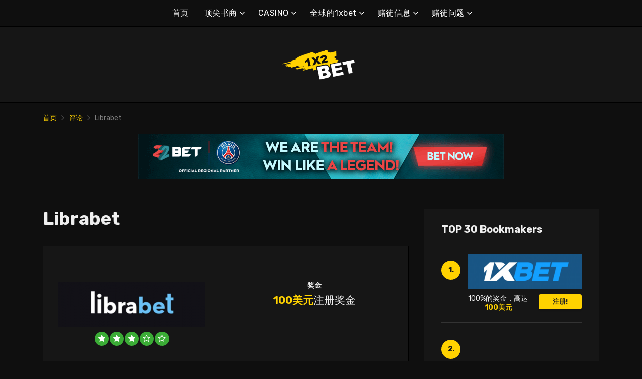

--- FILE ---
content_type: text/html; charset=UTF-8
request_url: https://1x2bet-zh.com/bet/librabet/
body_size: 20496
content:
<!doctype html>
<html class="no-js" lang="zh-CN"
	prefix="og: https://ogp.me/ns#" >
    <head>
        <meta charset="UTF-8">
        <meta http-equiv="x-ua-compatible" content="ie=edge">
        
        <meta name="viewport" content="width=device-width, initial-scale=1, minimum-scale=1.0, maximum-scale=5.0">
        <link rel="preconnect" href="https://fonts.gstatic.com" crossorigin />
        <link rel="dns-prefetch" href="https://fonts.gstatic.com" crossorigin />
        
		<!-- All in One SEO 4.1.5.3 -->
		<title>Librabet博彩公司 - 评论和奖金100美元</title>
		<meta name="description" content="除了体育博彩外，Librabet还提供赌场、现场赌场和各种游戏的锦标赛。该网站有大约30种体育项目，现场投注。" />
		<meta name="robots" content="max-image-preview:large" />
		<link rel="canonical" href="https://1x2bet-zh.com/bet/librabet/" />
		<meta property="og:locale" content="zh_CN" />
		<meta property="og:site_name" content="最佳在线博彩公司和奖金 |" />
		<meta property="og:type" content="article" />
		<meta property="og:title" content="Librabet博彩公司 - 评论和奖金100美元" />
		<meta property="og:description" content="除了体育博彩外，Librabet还提供赌场、现场赌场和各种游戏的锦标赛。该网站有大约30种体育项目，现场投注。" />
		<meta property="og:url" content="https://1x2bet-zh.com/bet/librabet/" />
		<meta property="article:published_time" content="2021-12-12T09:32:20+00:00" />
		<meta property="article:modified_time" content="2022-01-01T20:09:20+00:00" />
		<meta name="twitter:card" content="summary" />
		<meta name="twitter:domain" content="1x2bet-zh.com" />
		<meta name="twitter:title" content="Librabet博彩公司 - 评论和奖金100美元" />
		<meta name="twitter:description" content="除了体育博彩外，Librabet还提供赌场、现场赌场和各种游戏的锦标赛。该网站有大约30种体育项目，现场投注。" />
		<script type="application/ld+json" class="aioseo-schema">
			{"@context":"https:\/\/schema.org","@graph":[{"@type":"WebSite","@id":"https:\/\/1x2bet-zh.com\/#website","url":"https:\/\/1x2bet-zh.com\/","name":"\u6700\u4f73\u5728\u7ebf\u535a\u5f69\u516c\u53f8\u548c\u5956\u91d1","inLanguage":"zh-CN","publisher":{"@id":"https:\/\/1x2bet-zh.com\/#organization"}},{"@type":"Organization","@id":"https:\/\/1x2bet-zh.com\/#organization","name":"\u6700\u4f73\u5728\u7ebf\u535a\u5f69\u516c\u53f8\u548c\u5956\u91d1","url":"https:\/\/1x2bet-zh.com\/"},{"@type":"BreadcrumbList","@id":"https:\/\/1x2bet-zh.com\/bet\/librabet\/#breadcrumblist","itemListElement":[{"@type":"ListItem","@id":"https:\/\/1x2bet-zh.com\/#listItem","position":1,"item":{"@type":"WebPage","@id":"https:\/\/1x2bet-zh.com\/","name":"\u4e3b\u9801","description":"1xbet\u662f\u6700\u5927\u7684\u535a\u5f69\u516c\u53f8\u4e4b\u4e00\u30021xbet\u5728\u7ebf\u5df2\u6210\u4e3a\u73a9\u5bb6\u7684\u6700\u7231\uff0c\u4e3b\u8981\u662f\u7531\u4e8e\u5176\u5e9e\u5927\u7684\u6295\u6ce8\u8005\u793e\u533a\u3002","url":"https:\/\/1x2bet-zh.com\/"},"nextItem":"https:\/\/1x2bet-zh.com\/bet\/librabet\/#listItem"},{"@type":"ListItem","@id":"https:\/\/1x2bet-zh.com\/bet\/librabet\/#listItem","position":2,"item":{"@type":"WebPage","@id":"https:\/\/1x2bet-zh.com\/bet\/librabet\/","name":"Librabet","description":"\u9664\u4e86\u4f53\u80b2\u535a\u5f69\u5916\uff0cLibrabet\u8fd8\u63d0\u4f9b\u8d4c\u573a\u3001\u73b0\u573a\u8d4c\u573a\u548c\u5404\u79cd\u6e38\u620f\u7684\u9526\u6807\u8d5b\u3002\u8be5\u7f51\u7ad9\u6709\u5927\u7ea630\u79cd\u4f53\u80b2\u9879\u76ee\uff0c\u73b0\u573a\u6295\u6ce8\u3002","url":"https:\/\/1x2bet-zh.com\/bet\/librabet\/"},"previousItem":"https:\/\/1x2bet-zh.com\/#listItem"}]},{"@type":"Person","@id":"https:\/\/1x2bet-zh.com\/author\/marco5811\/#author","url":"https:\/\/1x2bet-zh.com\/author\/marco5811\/","name":"1x2bet","image":{"@type":"ImageObject","@id":"https:\/\/1x2bet-zh.com\/bet\/librabet\/#authorImage","url":"https:\/\/secure.gravatar.com\/avatar\/928e6056681eb4864cec9952000da5b4?s=96&d=mm&r=g","width":96,"height":96,"caption":"1x2bet"}},{"@type":"WebPage","@id":"https:\/\/1x2bet-zh.com\/bet\/librabet\/#webpage","url":"https:\/\/1x2bet-zh.com\/bet\/librabet\/","name":"Librabet\u535a\u5f69\u516c\u53f8 - \u8bc4\u8bba\u548c\u5956\u91d1100\u7f8e\u5143","description":"\u9664\u4e86\u4f53\u80b2\u535a\u5f69\u5916\uff0cLibrabet\u8fd8\u63d0\u4f9b\u8d4c\u573a\u3001\u73b0\u573a\u8d4c\u573a\u548c\u5404\u79cd\u6e38\u620f\u7684\u9526\u6807\u8d5b\u3002\u8be5\u7f51\u7ad9\u6709\u5927\u7ea630\u79cd\u4f53\u80b2\u9879\u76ee\uff0c\u73b0\u573a\u6295\u6ce8\u3002","inLanguage":"zh-CN","isPartOf":{"@id":"https:\/\/1x2bet-zh.com\/#website"},"breadcrumb":{"@id":"https:\/\/1x2bet-zh.com\/bet\/librabet\/#breadcrumblist"},"author":"https:\/\/1x2bet-zh.com\/author\/marco5811\/#author","creator":"https:\/\/1x2bet-zh.com\/author\/marco5811\/#author","image":{"@type":"ImageObject","@id":"https:\/\/1x2bet-zh.com\/#mainImage","url":"https:\/\/1x2bet-zh.com\/wp-content\/uploads\/2021\/12\/Librabet_logo.png","width":400,"height":120,"caption":"Librabet_logo"},"primaryImageOfPage":{"@id":"https:\/\/1x2bet-zh.com\/bet\/librabet\/#mainImage"},"datePublished":"2021-12-12T09:32:20+00:00","dateModified":"2022-01-01T20:09:20+00:00"}]}
		</script>
		<!-- All in One SEO -->

<link rel='dns-prefetch' href='//fonts.googleapis.com' />
<link rel='dns-prefetch' href='//s.w.org' />
<link rel="alternate" type="application/rss+xml" title="最佳在线博彩公司和奖金 &raquo; Feed" href="https://1x2bet-zh.com/feed/" />
<link rel="alternate" type="application/rss+xml" title="最佳在线博彩公司和奖金 &raquo; 评论Feed" href="https://1x2bet-zh.com/comments/feed/" />
<link rel="alternate" type="application/rss+xml" title="最佳在线博彩公司和奖金 &raquo; Librabet评论Feed" href="https://1x2bet-zh.com/bet/librabet/feed/" />
		<script type="text/javascript">
			window._wpemojiSettings = {"baseUrl":"https:\/\/s.w.org\/images\/core\/emoji\/12.0.0-1\/72x72\/","ext":".png","svgUrl":"https:\/\/s.w.org\/images\/core\/emoji\/12.0.0-1\/svg\/","svgExt":".svg","source":{"concatemoji":"https:\/\/1x2bet-zh.com\/wp-includes\/js\/wp-emoji-release.min.js?ver=5.4.2"}};
			/*! This file is auto-generated */
			!function(e,a,t){var r,n,o,i,p=a.createElement("canvas"),s=p.getContext&&p.getContext("2d");function c(e,t){var a=String.fromCharCode;s.clearRect(0,0,p.width,p.height),s.fillText(a.apply(this,e),0,0);var r=p.toDataURL();return s.clearRect(0,0,p.width,p.height),s.fillText(a.apply(this,t),0,0),r===p.toDataURL()}function l(e){if(!s||!s.fillText)return!1;switch(s.textBaseline="top",s.font="600 32px Arial",e){case"flag":return!c([127987,65039,8205,9895,65039],[127987,65039,8203,9895,65039])&&(!c([55356,56826,55356,56819],[55356,56826,8203,55356,56819])&&!c([55356,57332,56128,56423,56128,56418,56128,56421,56128,56430,56128,56423,56128,56447],[55356,57332,8203,56128,56423,8203,56128,56418,8203,56128,56421,8203,56128,56430,8203,56128,56423,8203,56128,56447]));case"emoji":return!c([55357,56424,55356,57342,8205,55358,56605,8205,55357,56424,55356,57340],[55357,56424,55356,57342,8203,55358,56605,8203,55357,56424,55356,57340])}return!1}function d(e){var t=a.createElement("script");t.src=e,t.defer=t.type="text/javascript",a.getElementsByTagName("head")[0].appendChild(t)}for(i=Array("flag","emoji"),t.supports={everything:!0,everythingExceptFlag:!0},o=0;o<i.length;o++)t.supports[i[o]]=l(i[o]),t.supports.everything=t.supports.everything&&t.supports[i[o]],"flag"!==i[o]&&(t.supports.everythingExceptFlag=t.supports.everythingExceptFlag&&t.supports[i[o]]);t.supports.everythingExceptFlag=t.supports.everythingExceptFlag&&!t.supports.flag,t.DOMReady=!1,t.readyCallback=function(){t.DOMReady=!0},t.supports.everything||(n=function(){t.readyCallback()},a.addEventListener?(a.addEventListener("DOMContentLoaded",n,!1),e.addEventListener("load",n,!1)):(e.attachEvent("onload",n),a.attachEvent("onreadystatechange",function(){"complete"===a.readyState&&t.readyCallback()})),(r=t.source||{}).concatemoji?d(r.concatemoji):r.wpemoji&&r.twemoji&&(d(r.twemoji),d(r.wpemoji)))}(window,document,window._wpemojiSettings);
		</script>
		<style type="text/css">
img.wp-smiley,
img.emoji {
	display: inline !important;
	border: none !important;
	box-shadow: none !important;
	height: 1em !important;
	width: 1em !important;
	margin: 0 .07em !important;
	vertical-align: -0.1em !important;
	background: none !important;
	padding: 0 !important;
}
</style>
	<link rel='preload' as='font' type='font/woff' crossorigin='anonymous' id='poka-preload-poka-font-css'  href='https://1x2bet-zh.com/wp-content/themes/pokatheme/fonts/poka.woff?v=2.1'  />
<link rel='stylesheet' id='poka-fonts-css'  href='https://fonts.googleapis.com/css?family=Rubik%3A400%2C400i%2C700&#038;display=swap&#038;ver=5.4.2' type='text/css' media='all' />
<link rel='stylesheet' id='poka-vendor-styles-css'  href='https://1x2bet-zh.com/wp-content/themes/pokatheme/css/styles-vendor.min.css?ver=3.4.8' type='text/css' media='all' />
<link rel='stylesheet' id='poka-main-styles-css'  href='https://1x2bet-zh.com/wp-content/themes/pokatheme/css/styles.min.css?ver=1641394829' type='text/css' media='all' />
<link rel="EditURI" type="application/rsd+xml" title="RSD" href="https://1x2bet-zh.com/xmlrpc.php?rsd" />
<link rel="wlwmanifest" type="application/wlwmanifest+xml" href="https://1x2bet-zh.com/wp-includes/wlwmanifest.xml" /> 
<link rel='prev' title='Unibet' href='https://1x2bet-zh.com/bet/unibet/' />
<link rel='next' title='Zulabet' href='https://1x2bet-zh.com/bet/zulabet/' />
<link rel='shortlink' href='https://1x2bet-zh.com/?p=4895' />
		<script>
			document.documentElement.className = document.documentElement.className.replace( 'no-js', 'js' );
		</script>
				<style>
			.no-js img.lazyload { display: none; }
			figure.wp-block-image img.lazyloading { min-width: 150px; }
							.lazyload, .lazyloading { opacity: 0; }
				.lazyloaded {
					opacity: 1;
					transition: opacity 400ms;
					transition-delay: 0ms;
				}
					</style>
		<link rel="icon" href="https://1x2bet-zh.com/wp-content/uploads/2021/12/cropped-1x2_logo_ico-1-32x32.png" sizes="32x32" />
<link rel="icon" href="https://1x2bet-zh.com/wp-content/uploads/2021/12/cropped-1x2_logo_ico-1-192x192.png" sizes="192x192" />
<link rel="apple-touch-icon" href="https://1x2bet-zh.com/wp-content/uploads/2021/12/cropped-1x2_logo_ico-1-180x180.png" />
<meta name="msapplication-TileImage" content="https://1x2bet-zh.com/wp-content/uploads/2021/12/cropped-1x2_logo_ico-1-270x270.png" />
		<style type="text/css" id="wp-custom-css">
			.text-area p a:not(.btn) {
 color: #3bac36;
}




a {
 color: #ffd200;
}

a:hover {
 color: #b99a07;
}




:root {

    --mm-color-border: #222222;
    --mm-color-button: #ffd200;
    --mm-color-text: #efefef;
	

    --mm-color-background: #333333;
    --mm-color-background-highlight: #161616;
    --mm-color-background-emphasis: rgb(22, 22, 22, 0.4);

}




header {
 
 background-color: #161616;
}


.head-menu.head-menu--s1{background:#0f0f0f
}

.head-menu.head-menu--s1{border-bottom: 1px solid #000000;}


.head-menu.head-menu--s1 .menu > li ul {
    background: #000000;
	
}



.head-main {
    border-bottom: 1px solid #000000;
}



 .content-item .pic  {
  background-color: #eeeeee;  
}

.content-item .pic img {
  transition: 300ms; opacity: 1.00;
}

.content-item:hover .pic img {
  opacity: .9;
}



.btn {    color: #222222;}
.btn:hover {    color: #000000;}
.btn:focus {    color: #000000;}

.review-up-area--dif .review-overview .btn .poka-icon {  
	background-color: #222222;}

.review-bottom-group .btn .poka-icon {  
	background-color: #222222;}





.sidebar .widget-s1 .number-box {
    
    background-color: #ffd200;
    color: #161616;
    text-align: center;
    -webkit-border-radius: 100%;
    -ms-border-radius: 100%;
    border-radius: 100%;
    font-size: 14px;
    font-size: 1rem;
    font-weight: 700;
    border: 0px solid #000000;
    margin-top: 13px;
}



.sidebar .widget h3 {
    font-size: 20px;
    font-size: 1.4285714286rem;
    font-weight: 700;
    border-bottom: 1px solid #333333;
    padding-bottom: 10px;
}


.sidebar .widget-s1 li {
    padding: 20px 0;
    border-bottom: 2px solid #333333;
}


.review-up-area {
    padding: 40px 0;
    border-bottom: 1px solid #000000;
	border-top: 1px solid #000000;
}


.review-up-area {
	
	background-color: #161616;
    padding: 40px 0;
    border: 1px solid #000000;
}




.review-up-area--dif .review-overview h5 {visibility: hidden
   
}
.review-up-area--dif .review-overview {
    background: #161616;
  
}

.review-up-area--dif .review-up-area__top {
   background: #161616;
    border-bottom: 1px solid #161616;
    padding: 30px 30px 0px;
}

.review-up-area .review-bonus {
    text-align: center;
    line-height: 1.3em;
    position: relative;
    left: -0px;
}



.review-up-area .review-bonus::before {	visibility: hidden; 
}



.review-bottom-group { 
    background-color: #161616;
	 border: 1px solid #000000;    
}


.faq-wrapper .faq-item {
   background: #161616;
    
}


.box-text.box-text--icon::after {

    content: attr(data-icon);
    position: absolute;
    top: 35px;
    left: 25px;
    font-size: 30px;
    font-size: 2.1428571429rem;
    font-family: "poka";
    opacity: 0.1;

}




.footer {
    background: #0f0f0f;
    padding-top: 70px;
    overflow-x: hidden;
	border-top: 1px solid #000000;
}

.table-s1 .item {
   
    background: #161616;
    border-bottom: 2px solid #000000;
  
}


.table-s1 .item:nth-child(2n) {
    background: #333333;}




.table-s1.table-big .item .c2 a {
       background: #0f0f0f;}



.table-s1.table-big {
    background: #161616;
  
}



.table-s1 .item .count {
    background: #ffd200;
        border: 0px solid #161616;
       color: #161616;
   
}

.group-category .news-item .new-text-group {
    background-color: #161616;
    border-bottom: 2px solid #0f0f0f;
    padding: 30px;
    flex-grow: 1;
}


.text-area p a:not(.btn) {
    color: #ffd200;
}


.news-list .item {   background: #161616;
    
}


.relevant-news-wrapper::after {

 background: linear-gradient(to right, rgba(166, 2, 2, 0) 0%, #161616 61%, #0f0f0f 100%);
}







.footer .widget-columns {
    color: #666666;
}

.footer .widget-columns .menu li a {    color: #666666;
}





		</style>
		    </head>
    <body class="affiliates-template-default single single-affiliates postid-4895 body-header-style1 body-show-breadcrumbs body-single-affiliates-s2">
        <!--[if lt IE 8]>
            <p class="browserupgrade">You are using an <strong>outdated</strong> browser. Please <a href="http://browsehappy.com/">upgrade your browser</a> to improve your experience.</p>
        <![endif]-->

        
        <div id="page-wrapper">

        <header>
    <div class="header-background">
                    <img  width="2560" height="671" alt="Intro" loading="lazy" data-src="https://1x2bet-zh.com/wp-content/themes/pokatheme/images/bg-header.jpg" class="lazyload" src="[data-uri]"><noscript><img src="https://1x2bet-zh.com/wp-content/themes/pokatheme/images/bg-header.jpg" width="2560" height="671" alt="Intro" loading="lazy"></noscript>
            </div><!-- ./header-background -->
    <div class="head-menu head-menu--s1 clearfix">
        <div class="container">
            <a href="#mobile-menu" class="trigger-mmenu hidden-lg-up">
                <div class="icon">
                    <span></span>
                    <span></span>
                    <span></span>
                </div>
                <span>菜单</span>
            </a>
                        <ul id="menu-menu" class="menu hidden-md-down"><li id="menu-item-49" class="menu-item menu-item-type-custom menu-item-object-custom menu-item-home menu-item-49"><a href="https://1x2bet-zh.com">首页</a></li>
<li id="menu-item-2898" class="menu-item menu-item-type-taxonomy menu-item-object-lists current-affiliates-ancestor current-menu-ancestor current-menu-parent current-affiliates-parent menu-item-has-children menu-item-2898"><a href="https://1x2bet-zh.com/list/%e9%a1%b6%e5%b0%96%e4%b9%a6%e5%95%86/">顶尖书商</a>
<ul class="sub-menu">
	<li id="menu-item-2940" class="menu-item menu-item-type-post_type menu-item-object-affiliates menu-item-2940"><a href="https://1x2bet-zh.com/bet/10bet/">10BET</a></li>
	<li id="menu-item-3015" class="menu-item menu-item-type-post_type menu-item-object-affiliates menu-item-3015"><a href="https://1x2bet-zh.com/bet/1xbet/">1xBet</a></li>
	<li id="menu-item-2941" class="menu-item menu-item-type-post_type menu-item-object-affiliates menu-item-2941"><a href="https://1x2bet-zh.com/bet/20bet/">20bet</a></li>
	<li id="menu-item-2942" class="menu-item menu-item-type-post_type menu-item-object-affiliates menu-item-2942"><a href="https://1x2bet-zh.com/bet/22bet/">22bet</a></li>
	<li id="menu-item-2943" class="menu-item menu-item-type-post_type menu-item-object-affiliates menu-item-2943"><a href="https://1x2bet-zh.com/bet/betwinner/">Betwinner</a></li>
	<li id="menu-item-4912" class="menu-item menu-item-type-post_type menu-item-object-affiliates menu-item-4912"><a href="https://1x2bet-zh.com/bet/campobet/">Campobet</a></li>
	<li id="menu-item-5709" class="menu-item menu-item-type-post_type menu-item-object-affiliates menu-item-5709"><a href="https://1x2bet-zh.com/bet/casinia/">Casinia</a></li>
	<li id="menu-item-4915" class="menu-item menu-item-type-post_type menu-item-object-affiliates current-menu-item menu-item-4915"><a href="https://1x2bet-zh.com/bet/librabet/" aria-current="page">Librabet</a></li>
	<li id="menu-item-4911" class="menu-item menu-item-type-post_type menu-item-object-affiliates menu-item-4911"><a href="https://1x2bet-zh.com/bet/malina-casino/">Malina Casino</a></li>
	<li id="menu-item-2944" class="menu-item menu-item-type-post_type menu-item-object-affiliates menu-item-2944"><a href="https://1x2bet-zh.com/bet/melbet/">Melbet</a></li>
	<li id="menu-item-2945" class="menu-item menu-item-type-post_type menu-item-object-affiliates menu-item-2945"><a href="https://1x2bet-zh.com/bet/optibet/">Optibet</a></li>
	<li id="menu-item-2946" class="menu-item menu-item-type-post_type menu-item-object-affiliates menu-item-2946"><a href="https://1x2bet-zh.com/bet/rabona/">Rabona</a></li>
	<li id="menu-item-3017" class="menu-item menu-item-type-post_type menu-item-object-affiliates menu-item-3017"><a href="https://1x2bet-zh.com/bet/unibet/">Unibet</a></li>
	<li id="menu-item-4913" class="menu-item menu-item-type-post_type menu-item-object-affiliates menu-item-4913"><a href="https://1x2bet-zh.com/bet/wazamba/">Wazamba</a></li>
	<li id="menu-item-4914" class="menu-item menu-item-type-post_type menu-item-object-affiliates menu-item-4914"><a href="https://1x2bet-zh.com/bet/zulabet/">Zulabet</a></li>
	<li id="menu-item-5681" class="menu-item menu-item-type-post_type menu-item-object-affiliates menu-item-5681"><a href="https://1x2bet-zh.com/bet/ivibet/">Ivibet</a></li>
	<li id="menu-item-5680" class="menu-item menu-item-type-post_type menu-item-object-affiliates menu-item-5680"><a href="https://1x2bet-zh.com/bet/rokubet/">Rokubet</a></li>
	<li id="menu-item-5714" class="menu-item menu-item-type-post_type menu-item-object-affiliates menu-item-5714"><a href="https://1x2bet-zh.com/bet/ggbet/">GGbet</a></li>
</ul>
</li>
<li id="menu-item-5704" class="menu-item menu-item-type-taxonomy menu-item-object-lists menu-item-has-children menu-item-5704"><a href="https://1x2bet-zh.com/list/casino/">CASINO</a>
<ul class="sub-menu">
	<li id="menu-item-5705" class="menu-item menu-item-type-post_type menu-item-object-affiliates menu-item-5705"><a href="https://1x2bet-zh.com/bet/cadoola/">Cadoola</a></li>
	<li id="menu-item-5706" class="menu-item menu-item-type-post_type menu-item-object-affiliates menu-item-5706"><a href="https://1x2bet-zh.com/bet/alf-casino/">Alf casino</a></li>
	<li id="menu-item-5707" class="menu-item menu-item-type-post_type menu-item-object-affiliates menu-item-5707"><a href="https://1x2bet-zh.com/bet/boaboa/">Boaboa</a></li>
	<li id="menu-item-5708" class="menu-item menu-item-type-post_type menu-item-object-affiliates menu-item-5708"><a href="https://1x2bet-zh.com/bet/buran-casino/">Buran casino</a></li>
</ul>
</li>
<li id="menu-item-2902" class="menu-item menu-item-type-taxonomy menu-item-object-category menu-item-has-children menu-item-2902"><a href="https://1x2bet-zh.com/category/%e5%85%a8%e7%90%83%e7%9a%841xbet/">全球的1xbet</a>
<ul class="sub-menu">
	<li id="menu-item-2903" class="menu-item menu-item-type-taxonomy menu-item-object-category menu-item-2903"><a href="https://1x2bet-zh.com/category/%e5%85%a8%e7%90%83%e7%9a%841xbet/1xbet%e9%9d%9e%e6%b4%b2/">1xBet非洲</a></li>
	<li id="menu-item-2904" class="menu-item menu-item-type-taxonomy menu-item-object-category menu-item-2904"><a href="https://1x2bet-zh.com/category/%e5%85%a8%e7%90%83%e7%9a%841xbet/1xbet%e7%be%8e%e5%9b%bd/">1xBet美国</a></li>
	<li id="menu-item-2905" class="menu-item menu-item-type-taxonomy menu-item-object-category menu-item-2905"><a href="https://1x2bet-zh.com/category/%e5%85%a8%e7%90%83%e7%9a%841xbet/1xbet%e4%ba%9a%e6%b4%b2/">1xBet亚洲</a></li>
	<li id="menu-item-2906" class="menu-item menu-item-type-taxonomy menu-item-object-category menu-item-2906"><a href="https://1x2bet-zh.com/category/%e5%85%a8%e7%90%83%e7%9a%841xbet/%e6%be%b3%e5%a4%a7%e5%88%a9%e4%ba%9a1xbet%e5%8d%9a%e5%bd%a9%e5%85%ac%e5%8f%b8/">澳大利亚1xBet博彩公司</a></li>
	<li id="menu-item-2907" class="menu-item menu-item-type-taxonomy menu-item-object-category menu-item-2907"><a href="https://1x2bet-zh.com/category/%e5%85%a8%e7%90%83%e7%9a%841xbet/1xbet%e6%ac%a7%e6%b4%b2/">1xBet欧洲</a></li>
</ul>
</li>
<li id="menu-item-2908" class="menu-item menu-item-type-taxonomy menu-item-object-category menu-item-has-children menu-item-2908"><a href="https://1x2bet-zh.com/category/%e8%b5%8c%e5%be%92%e4%bf%a1%e6%81%af/">赌徒信息</a>
<ul class="sub-menu">
	<li id="menu-item-2909" class="menu-item menu-item-type-taxonomy menu-item-object-category menu-item-2909"><a href="https://1x2bet-zh.com/category/%e8%b5%8c%e5%be%92%e4%bf%a1%e6%81%af/1xbet/">1xBet</a></li>
	<li id="menu-item-2910" class="menu-item menu-item-type-taxonomy menu-item-object-category menu-item-2910"><a href="https://1x2bet-zh.com/category/%e8%b5%8c%e5%be%92%e4%bf%a1%e6%81%af/20bet/">20Bet</a></li>
	<li id="menu-item-2911" class="menu-item menu-item-type-taxonomy menu-item-object-category menu-item-2911"><a href="https://1x2bet-zh.com/category/%e8%b5%8c%e5%be%92%e4%bf%a1%e6%81%af/22bet/">22Bet</a></li>
</ul>
</li>
<li id="menu-item-2912" class="menu-item menu-item-type-taxonomy menu-item-object-category menu-item-has-children menu-item-2912"><a href="https://1x2bet-zh.com/category/%e8%b5%8c%e5%be%92%e4%bf%a1%e6%81%af/%e8%b5%8c%e5%be%92%e9%97%ae%e9%a2%98/">赌徒问题</a>
<ul class="sub-menu">
	<li id="menu-item-2913" class="menu-item menu-item-type-taxonomy menu-item-object-category menu-item-2913"><a href="https://1x2bet-zh.com/category/%e8%b5%8c%e5%be%92%e4%bf%a1%e6%81%af/%e8%b5%8c%e5%be%92%e9%97%ae%e9%a2%98/1xbet-%e9%97%ae%e9%a2%98/">1xBet 问题</a></li>
	<li id="menu-item-2914" class="menu-item menu-item-type-taxonomy menu-item-object-category menu-item-2914"><a href="https://1x2bet-zh.com/category/%e8%b5%8c%e5%be%92%e4%bf%a1%e6%81%af/%e8%b5%8c%e5%be%92%e9%97%ae%e9%a2%98/20bet-%e9%97%ae%e9%a2%98/">20Bet 问题</a></li>
	<li id="menu-item-2915" class="menu-item menu-item-type-taxonomy menu-item-object-category menu-item-2915"><a href="https://1x2bet-zh.com/category/%e8%b5%8c%e5%be%92%e4%bf%a1%e6%81%af/%e8%b5%8c%e5%be%92%e9%97%ae%e9%a2%98/22bet-%e9%97%ae%e9%a2%98/">22Bet 问题</a></li>
</ul>
</li>
</ul>            <nav id="mobile-menu">
                <ul id="menu-menu-1" class="mobmenu"><li class="menu-item menu-item-type-custom menu-item-object-custom menu-item-home menu-item-49"><a href="https://1x2bet-zh.com">首页</a></li>
<li class="menu-item menu-item-type-taxonomy menu-item-object-lists current-affiliates-ancestor current-menu-ancestor current-menu-parent current-affiliates-parent menu-item-has-children menu-item-2898"><a href="https://1x2bet-zh.com/list/%e9%a1%b6%e5%b0%96%e4%b9%a6%e5%95%86/">顶尖书商</a>
<ul class="sub-menu">
	<li class="menu-item menu-item-type-post_type menu-item-object-affiliates menu-item-2940"><a href="https://1x2bet-zh.com/bet/10bet/">10BET</a></li>
	<li class="menu-item menu-item-type-post_type menu-item-object-affiliates menu-item-3015"><a href="https://1x2bet-zh.com/bet/1xbet/">1xBet</a></li>
	<li class="menu-item menu-item-type-post_type menu-item-object-affiliates menu-item-2941"><a href="https://1x2bet-zh.com/bet/20bet/">20bet</a></li>
	<li class="menu-item menu-item-type-post_type menu-item-object-affiliates menu-item-2942"><a href="https://1x2bet-zh.com/bet/22bet/">22bet</a></li>
	<li class="menu-item menu-item-type-post_type menu-item-object-affiliates menu-item-2943"><a href="https://1x2bet-zh.com/bet/betwinner/">Betwinner</a></li>
	<li class="menu-item menu-item-type-post_type menu-item-object-affiliates menu-item-4912"><a href="https://1x2bet-zh.com/bet/campobet/">Campobet</a></li>
	<li class="menu-item menu-item-type-post_type menu-item-object-affiliates menu-item-5709"><a href="https://1x2bet-zh.com/bet/casinia/">Casinia</a></li>
	<li class="menu-item menu-item-type-post_type menu-item-object-affiliates current-menu-item menu-item-4915"><a href="https://1x2bet-zh.com/bet/librabet/" aria-current="page">Librabet</a></li>
	<li class="menu-item menu-item-type-post_type menu-item-object-affiliates menu-item-4911"><a href="https://1x2bet-zh.com/bet/malina-casino/">Malina Casino</a></li>
	<li class="menu-item menu-item-type-post_type menu-item-object-affiliates menu-item-2944"><a href="https://1x2bet-zh.com/bet/melbet/">Melbet</a></li>
	<li class="menu-item menu-item-type-post_type menu-item-object-affiliates menu-item-2945"><a href="https://1x2bet-zh.com/bet/optibet/">Optibet</a></li>
	<li class="menu-item menu-item-type-post_type menu-item-object-affiliates menu-item-2946"><a href="https://1x2bet-zh.com/bet/rabona/">Rabona</a></li>
	<li class="menu-item menu-item-type-post_type menu-item-object-affiliates menu-item-3017"><a href="https://1x2bet-zh.com/bet/unibet/">Unibet</a></li>
	<li class="menu-item menu-item-type-post_type menu-item-object-affiliates menu-item-4913"><a href="https://1x2bet-zh.com/bet/wazamba/">Wazamba</a></li>
	<li class="menu-item menu-item-type-post_type menu-item-object-affiliates menu-item-4914"><a href="https://1x2bet-zh.com/bet/zulabet/">Zulabet</a></li>
	<li class="menu-item menu-item-type-post_type menu-item-object-affiliates menu-item-5681"><a href="https://1x2bet-zh.com/bet/ivibet/">Ivibet</a></li>
	<li class="menu-item menu-item-type-post_type menu-item-object-affiliates menu-item-5680"><a href="https://1x2bet-zh.com/bet/rokubet/">Rokubet</a></li>
	<li class="menu-item menu-item-type-post_type menu-item-object-affiliates menu-item-5714"><a href="https://1x2bet-zh.com/bet/ggbet/">GGbet</a></li>
</ul>
</li>
<li class="menu-item menu-item-type-taxonomy menu-item-object-lists menu-item-has-children menu-item-5704"><a href="https://1x2bet-zh.com/list/casino/">CASINO</a>
<ul class="sub-menu">
	<li class="menu-item menu-item-type-post_type menu-item-object-affiliates menu-item-5705"><a href="https://1x2bet-zh.com/bet/cadoola/">Cadoola</a></li>
	<li class="menu-item menu-item-type-post_type menu-item-object-affiliates menu-item-5706"><a href="https://1x2bet-zh.com/bet/alf-casino/">Alf casino</a></li>
	<li class="menu-item menu-item-type-post_type menu-item-object-affiliates menu-item-5707"><a href="https://1x2bet-zh.com/bet/boaboa/">Boaboa</a></li>
	<li class="menu-item menu-item-type-post_type menu-item-object-affiliates menu-item-5708"><a href="https://1x2bet-zh.com/bet/buran-casino/">Buran casino</a></li>
</ul>
</li>
<li class="menu-item menu-item-type-taxonomy menu-item-object-category menu-item-has-children menu-item-2902"><a href="https://1x2bet-zh.com/category/%e5%85%a8%e7%90%83%e7%9a%841xbet/">全球的1xbet</a>
<ul class="sub-menu">
	<li class="menu-item menu-item-type-taxonomy menu-item-object-category menu-item-2903"><a href="https://1x2bet-zh.com/category/%e5%85%a8%e7%90%83%e7%9a%841xbet/1xbet%e9%9d%9e%e6%b4%b2/">1xBet非洲</a></li>
	<li class="menu-item menu-item-type-taxonomy menu-item-object-category menu-item-2904"><a href="https://1x2bet-zh.com/category/%e5%85%a8%e7%90%83%e7%9a%841xbet/1xbet%e7%be%8e%e5%9b%bd/">1xBet美国</a></li>
	<li class="menu-item menu-item-type-taxonomy menu-item-object-category menu-item-2905"><a href="https://1x2bet-zh.com/category/%e5%85%a8%e7%90%83%e7%9a%841xbet/1xbet%e4%ba%9a%e6%b4%b2/">1xBet亚洲</a></li>
	<li class="menu-item menu-item-type-taxonomy menu-item-object-category menu-item-2906"><a href="https://1x2bet-zh.com/category/%e5%85%a8%e7%90%83%e7%9a%841xbet/%e6%be%b3%e5%a4%a7%e5%88%a9%e4%ba%9a1xbet%e5%8d%9a%e5%bd%a9%e5%85%ac%e5%8f%b8/">澳大利亚1xBet博彩公司</a></li>
	<li class="menu-item menu-item-type-taxonomy menu-item-object-category menu-item-2907"><a href="https://1x2bet-zh.com/category/%e5%85%a8%e7%90%83%e7%9a%841xbet/1xbet%e6%ac%a7%e6%b4%b2/">1xBet欧洲</a></li>
</ul>
</li>
<li class="menu-item menu-item-type-taxonomy menu-item-object-category menu-item-has-children menu-item-2908"><a href="https://1x2bet-zh.com/category/%e8%b5%8c%e5%be%92%e4%bf%a1%e6%81%af/">赌徒信息</a>
<ul class="sub-menu">
	<li class="menu-item menu-item-type-taxonomy menu-item-object-category menu-item-2909"><a href="https://1x2bet-zh.com/category/%e8%b5%8c%e5%be%92%e4%bf%a1%e6%81%af/1xbet/">1xBet</a></li>
	<li class="menu-item menu-item-type-taxonomy menu-item-object-category menu-item-2910"><a href="https://1x2bet-zh.com/category/%e8%b5%8c%e5%be%92%e4%bf%a1%e6%81%af/20bet/">20Bet</a></li>
	<li class="menu-item menu-item-type-taxonomy menu-item-object-category menu-item-2911"><a href="https://1x2bet-zh.com/category/%e8%b5%8c%e5%be%92%e4%bf%a1%e6%81%af/22bet/">22Bet</a></li>
</ul>
</li>
<li class="menu-item menu-item-type-taxonomy menu-item-object-category menu-item-has-children menu-item-2912"><a href="https://1x2bet-zh.com/category/%e8%b5%8c%e5%be%92%e4%bf%a1%e6%81%af/%e8%b5%8c%e5%be%92%e9%97%ae%e9%a2%98/">赌徒问题</a>
<ul class="sub-menu">
	<li class="menu-item menu-item-type-taxonomy menu-item-object-category menu-item-2913"><a href="https://1x2bet-zh.com/category/%e8%b5%8c%e5%be%92%e4%bf%a1%e6%81%af/%e8%b5%8c%e5%be%92%e9%97%ae%e9%a2%98/1xbet-%e9%97%ae%e9%a2%98/">1xBet 问题</a></li>
	<li class="menu-item menu-item-type-taxonomy menu-item-object-category menu-item-2914"><a href="https://1x2bet-zh.com/category/%e8%b5%8c%e5%be%92%e4%bf%a1%e6%81%af/%e8%b5%8c%e5%be%92%e9%97%ae%e9%a2%98/20bet-%e9%97%ae%e9%a2%98/">20Bet 问题</a></li>
	<li class="menu-item menu-item-type-taxonomy menu-item-object-category menu-item-2915"><a href="https://1x2bet-zh.com/category/%e8%b5%8c%e5%be%92%e4%bf%a1%e6%81%af/%e8%b5%8c%e5%be%92%e9%97%ae%e9%a2%98/22bet-%e9%97%ae%e9%a2%98/">22Bet 问题</a></li>
</ul>
</li>
</ul>            </nav>
                    </div>
        <!-- /.container -->
    </div>
    <!-- /#menu -->

    <div class="head-main">
        <div class="container">
            <a href="https://1x2bet-zh.com" id="logo">
                                    <img width="561" height="200"   alt="1x2bet_10" data-srcset="https://1x2bet-zh.com/wp-content/uploads/2021/12/1x2bet_10.png 561w, https://1x2bet-zh.com/wp-content/uploads/2021/12/1x2bet_10-300x107.png 300w"  data-src="https://1x2bet-zh.com/wp-content/uploads/2021/12/1x2bet_10.png" data-sizes="(max-width: 561px) 100vw, 561px" class="attachment-full size-full lazyload" src="[data-uri]" /><noscript><img width="561" height="200" src="https://1x2bet-zh.com/wp-content/uploads/2021/12/1x2bet_10.png" class="attachment-full size-full" alt="1x2bet_10" srcset="https://1x2bet-zh.com/wp-content/uploads/2021/12/1x2bet_10.png 561w, https://1x2bet-zh.com/wp-content/uploads/2021/12/1x2bet_10-300x107.png 300w" sizes="(max-width: 561px) 100vw, 561px" /></noscript>                            </a>
                    </div>
        <!-- /.container -->
    </div>
    <!-- /.head-main -->

</header>


    
                    <div class="fullwidth text-area breadcrumbs-wrapper">
            <div class="container">
                <div id="breadcrumbs" class="breadcrumb-trail breadcrumbs"><span class="item-home"><a class="bread-link bread-home" href="https://1x2bet-zh.com" title="首页">首页</a></span><span class="separator"> <span class="breadcrumb-sep"></span> </span><span class="item-cat item-custom-post-type-affiliates"><a class="bread-cat bread-custom-post-type-affiliates" href="https://1x2bet-zh.com/bet/" title="评论">评论</a></span><span class="separator"> <span class="breadcrumb-sep"></span> </span><span class="item-current item-4895"><span class="bread-current bread-4895" title="Librabet">Librabet</span></span></div>            </div>
            <!-- /.container -->
        </div>
        <!-- /.fullwidth -->
        
                    <div class="banner-wrapper banner-wrapper--top">
                <div class="container">
                    <p><center><a href="https://1x2bet-zh.com/go/22bet"target="_blank"rel="nofollow"><img  alt="22Bet" title="22Bet" data-src="/wp-content/uploads/2021/11/EN_22BET_728x90-1.gif" class="lazyload" src="[data-uri]"><noscript><img  alt="22Bet" title="22Bet" data-src="/wp-content/uploads/2021/11/EN_22BET_728x90-1.gif" class="lazyload" src="[data-uri]"><noscript><img src="/wp-content/uploads/2021/11/EN_22BET_728x90-1.gif" alt="22Bet" title="22Bet"></noscript></noscript></a></center></p>
                </div>
                <!-- /.container -->
            </div>
            <!-- /.banner-wrapper -->
        
                <main id="main">
    <div class="main-area-review">
        <div class="container">
            <div class="row">
                                <div class="col-md-8" id="main-text">
                    <div class="single-post text-area">
                        <h1>Librabet</h1>
                        <div class="review-up-area review-up-area--dif">
                            <div class="review-up-area__top">
                                <div class="row row--20">
                                    <div class="col-sm-6 col-md-6">
                                        <div class="review-logo-group">
                                            <img width="293" height="90"   alt="Librabet_logo" data-src="https://1x2bet-zh.com/wp-content/uploads/2021/12/Librabet_logo-293x90.png" class="attachment-aff-thumb size-aff-thumb wp-post-image lazyload" src="[data-uri]" /><noscript><img width="293" height="90"   alt="Librabet_logo" data-src="https://1x2bet-zh.com/wp-content/uploads/2021/12/Librabet_logo-293x90.png" class="attachment-aff-thumb size-aff-thumb wp-post-image lazyload" src="[data-uri]" /><noscript><img width="293" height="90"   alt="Librabet_logo" data-src="https://1x2bet-zh.com/wp-content/uploads/2021/12/Librabet_logo-293x90.png" class="attachment-aff-thumb size-aff-thumb wp-post-image lazyload" src="[data-uri]" /><noscript><img width="293" height="90" src="https://1x2bet-zh.com/wp-content/uploads/2021/12/Librabet_logo-293x90.png" class="attachment-aff-thumb size-aff-thumb wp-post-image" alt="Librabet_logo" /></noscript></noscript></noscript>                                            <div class="clearfix ratings-wrapper">
                                                <div class='rating'><span class="star full-star"><i class="icon-poka icon-poka-full-star"></i></span><span class="star full-star"><i class="icon-poka icon-poka-full-star"></i></span><span class="star full-star"><i class="icon-poka icon-poka-full-star"></i></span><span class="star"><i class="icon-poka icon-poka-empty-star"></i></span><span class="star"><i class="icon-poka icon-poka-empty-star"></i></span></div>                                            </div>
                                        </div>
                                    </div>
                                    <div class="col-sm-6 col-md-6">
                                        <div class="review-bonus">
                                                                                            <div class="item">
                                                    <h5>奖金</h5>
                                                    <h4><strong>100美元</strong>注册奖金</h4>
                                                </div>
                                                <!-- /.item -->
                                                                                                                                </div>
                                    </div>
                                </div>
                            </div>
                            <!-- /.review-up-area__top -->
                            <div class="review-overview">
                                <h5>概述</h5>
                                <div class="review-info">
                                    <ul>
                                                                            </ul>
                                </div>
                                                                    <a href="https://1x2bet-zh.com/go/librabet" class="btn btn--full btn--green d-none d-lg-block" target="_blank" rel="nofollow" >注册<span class="poka-icon"><i class="icon-poka icon-poka-solid-arrow-right"></i></span></a>
                                    <a href="https://1x2bet-zh.com/go/librabet?$mobile" class="btn btn--full btn--green hidden-lg-up" target="_blank" rel="nofollow" >注册<span class="poka-icon"><i class="icon-poka icon-poka-solid-arrow-right"></i></span></a>
                                                                                            </div>
                        </div>
                        <h2>博彩公司的描述<br />
</h2>
<p>Librabet博彩公司为客户提供体育博彩、赌场、现场娱乐场和各种游戏的锦标赛。体育部分发展得很好：大约有30种运动，现场投注。值得注意的是，网站的原创性和舒适性。有大约10种支付方式，用于向游戏账户存款和提款交易。对于24小时的上诉，支持服务（有俄语），这是由电子邮件，即时聊天和电话代表。提供促销和红利。该网站在俄罗斯工作。在审查中，让我们更详细地研究这个博彩公司。网站 伴随着过渡到网站的是黑色屏幕中间的原始蓝色装饰物 &#8211; 这是网站的加载。过了一会儿，访问者被带到了网站。玩家马上就会看到网站的功能，每个部分都有奖金。网站的颜色是黑色背景和白色背景上的黑色赔率。</p>
<h2>Librabet网站</h2>
<p>网站的布局非常简单：在顶部有网站的主要部分，注册和登录的表格，当前时间，网站的搜索栏，语言选择。在右侧垂直方向上有27个体育项目可以投注，这不是一个记录，但也不是最差的。在体育项目列表下方有一个切换赔率显示的按钮（由于某种原因，它被推得很远）。在屏幕的中央，有来自所选部分（体育或直播）的热门事件。右边是投注单，底部是关于网站和博彩公司的技术信息块。阵容中的球队统计数据很不错。当你点击相应的按钮时，会打开一个单独的标签，在这里，球队之间的关系历史以饼状图的形式进行了详细的比较，显示了个人会议的次数，最大的胜利和失败。统计数据是深入的，所以你不需要寻找任何东西来比较各队。为此我们要给博彩公司一个大大的加分。移动版</p>
<div class="box-text" data-icon="">
<h4 style="text-align: center;">注册奖金高达100欧元<br />
</h4>
<p style="text-align: center;"><a href="https://1x2bet-zh.com/go/librabet" class="btn btn--green d-none d-lg-block" target="_blank" rel="nofollow" >LibraBet注册</a><a href="https://1x2bet-zh.com/go/librabet?$mobile" class="btn btn--green hidden-lg-up" target="_blank" rel="nofollow" >LibraBet注册</a>
</div>
<h2>Librabet注册<br />
</h2>
<p>该程序是标准的、简单的和清晰的。它包括两个步骤。在第一个步骤中，输入您的工作电子邮件地址，编造您的登录信息，选择您的游戏账户货币，确认您的年龄，同意规则。然后按照第二步的简单指示来完成注册程序。Librabet会要求您输入个人和护照信息、电话号码等。点击相应的按钮就可以完成注册。然后博彩公司可能会要求你验证你的身份&#8211;通过验证。之后，我们进行第一次存款并开始游戏。</p>
<h2>阵容和赔率<br />
</h2>
<p>阵容是由三十几个运动项目组成的。其中大多数是流行的运动，但也有一些其他的运动。移动到运动的垂直列，可以清楚地看到哪些运动正在进行中 &#8211; 旁边显示红色的 &#8220;现场 &#8220;标志。赛事报道处于可接受的水平。然而，缺点是，比赛旁边没有显示马拉松的数量。要了解你可以在比赛中投注的额外市场，请打开它，看看博彩公司提供的投注内容。Librabet的直播很弱，网站上这部分的赛事数量处于较低水平，有时网站上根本没有比赛（例如，在早上），而竞争对手在会议期间可以找到大约二十几场赛事。该博彩公司的平局赔率为1.85比1.85，这是市场的平均水平。顶级赛事的保证金为3-4%，平均为6-8%左右。</p>
<h2>客户服务<br />
</h2>
<p>如果请求不是太紧急，你可以通过邮件联系支持，也可以通过即时聊天和电话。正如办公室本身所保证的那样，客户的意见和建议每周7天，每天24小时都会得到处理。评论 我在runet找不到任何评论，因为这是一个年轻的博彩公司的办公室，它仍然在努力打入东欧玩家的市场。</p>
<h2>总结<br />
</h2>
<p>Librabet是一个年轻的博彩公司，运营不到一年。赔率在市场上属于平均水平。体育和赛事报道的数量处于一个坚实的平均水平。现场直播很弱。客户支持将24小时回应查询。注册时有欢迎奖金。我们已经开发了一个移动版本的网站，有大约10种方式来存款和取款。该博彩公司提供俄语和十几种语言版本的网站，俄罗斯游戏账户货币。总而言之，这是一个坚实的中档博彩公司，没有明显的缺点（除了现场投注）。</p>
<hr />
<p><center><a href="https://1x2bet-bg.com/bet/librabet"><img   alt="" width="27" height="27" data-src="/wp-content/uploads/2021/12/Bg-1.png" class="alignnone lazyload" src="[data-uri]" /><noscript><img class="alignnone" src="/wp-content/uploads/2021/12/Bg-1.png" alt="" width="27" height="27" /></noscript></a> <a href="https://1x2bet-zh.com/bet/librabet"><img   alt="" width="27" height="27" data-src="/wp-content/uploads/2021/12/Zh.png" class="alignnone lazyload" src="[data-uri]" /><noscript><img class="alignnone" src="/wp-content/uploads/2021/12/Zh.png" alt="" width="27" height="27" /></noscript></a> <a href="https://1x2bet-cz.com/bet/librabet"><img   alt="" width="27" height="27" data-src="/wp-content/uploads/2021/12/Cz-1.png" class="alignnone lazyload" src="[data-uri]" /><noscript><img class="alignnone" src="/wp-content/uploads/2021/12/Cz-1.png" alt="" width="27" height="27" /></noscript></a> <a href="https://1x2bet-dk.com/bet/librabet"><img   alt="" width="27" height="27" data-src="/wp-content/uploads/2021/12/Dk-1.png" class="alignnone lazyload" src="[data-uri]" /><noscript><img class="alignnone" src="/wp-content/uploads/2021/12/Dk-1.png" alt="" width="27" height="27" /></noscript></a> <a href="https://1x2bet-nl.com/bet/librabet"><img   alt="" width="27" height="27" data-src="/wp-content/uploads/2021/12/Nl-1.png" class="alignnone lazyload" src="[data-uri]" /><noscript><img class="alignnone" src="/wp-content/uploads/2021/12/Nl-1.png" alt="" width="27" height="27" /></noscript></a> <a href="https://1x2bet-en.com/bet/librabet"><img   alt="" width="27" height="27" data-src="/wp-content/uploads/2021/12/En.png" class="alignnone lazyload" src="[data-uri]" /><noscript><img class="alignnone" src="/wp-content/uploads/2021/12/En.png" alt="" width="27" height="27" /></noscript></a> <a href="https://1x2bet-ee.com/bet/librabet"><img   alt="" width="27" height="27" data-src="/wp-content/uploads/2021/12/Ee-1.png" class="alignnone lazyload" src="[data-uri]" /><noscript><img class="alignnone" src="/wp-content/uploads/2021/12/Ee-1.png" alt="" width="27" height="27" /></noscript></a> <a href="https://1x2bet-fi.com/bet/librabet"><img   alt="" width="27" height="27" data-src="/wp-content/uploads/2021/12/Fi-1.png" class="alignnone lazyload" src="[data-uri]" /><noscript><img class="alignnone" src="/wp-content/uploads/2021/12/Fi-1.png" alt="" width="27" height="27" /></noscript></a> <a href="https://1x2bet-fr.com/bet/librabet"><img   alt="" width="27" height="27" data-src="/wp-content/uploads/2021/12/Fr-1.png" class="alignnone lazyload" src="[data-uri]" /><noscript><img class="alignnone" src="/wp-content/uploads/2021/12/Fr-1.png" alt="" width="27" height="27" /></noscript></a> <a href="https://1x2bet-de.com/bet/librabet"><img   alt="" width="27" height="27" data-src="/wp-content/uploads/2021/12/De-1.png" class="alignnone lazyload" src="[data-uri]" /><noscript><img class="alignnone" src="/wp-content/uploads/2021/12/De-1.png" alt="" width="27" height="27" /></noscript></a> <a href="https://1x2bet-gr.com/bet/librabet"><img   alt="" width="27" height="27" data-src="/wp-content/uploads/2021/12/Gr-1.png" class="alignnone lazyload" src="[data-uri]" /><noscript><img class="alignnone" src="/wp-content/uploads/2021/12/Gr-1.png" alt="" width="27" height="27" /></noscript></a> <a href="https://1x2bet-hu.com/bet/librabet"><img   alt="" width="27" height="27" data-src="/wp-content/uploads/2021/12/Hu-1.png" class="alignnone lazyload" src="[data-uri]" /><noscript><img class="alignnone" src="/wp-content/uploads/2021/12/Hu-1.png" alt="" width="27" height="27" /></noscript></a> <a href="https://1x2bet-it.com/bet/librabet"><img   alt="" width="27" height="27" data-src="/wp-content/uploads/2021/12/It-1.png" class="alignnone lazyload" src="[data-uri]" /><noscript><img class="alignnone" src="/wp-content/uploads/2021/12/It-1.png" alt="" width="27" height="27" /></noscript></a> <a href="https://1x2bet-jp.com/bet/librabet"><img   alt="" width="27" height="27" data-src="/wp-content/uploads/2021/12/Jp-1.png" class="alignnone lazyload" src="[data-uri]" /><noscript><img class="alignnone" src="/wp-content/uploads/2021/12/Jp-1.png" alt="" width="27" height="27" /></noscript></a> <a href="https://1x2bet-lv.com/bet/librabet"><img   alt="" width="27" height="27" data-src="/wp-content/uploads/2021/12/Lv-1.png" class="alignnone lazyload" src="[data-uri]" /><noscript><img class="alignnone" src="/wp-content/uploads/2021/12/Lv-1.png" alt="" width="27" height="27" /></noscript></a> <a href="https://1x2bet-lt.com/bet/librabet"><img   alt="" width="27" height="27" data-src="/wp-content/uploads/2021/12/Lt-1.png" class="alignnone lazyload" src="[data-uri]" /><noscript><img class="alignnone" src="/wp-content/uploads/2021/12/Lt-1.png" alt="" width="27" height="27" /></noscript></a> <a href="https://1x2bet-pl.com/bet/librabet"><img   alt="" width="27" height="27" data-src="/wp-content/uploads/2021/12/Pl-1.png" class="alignnone lazyload" src="[data-uri]" /><noscript><img class="alignnone" src="/wp-content/uploads/2021/12/Pl-1.png" alt="" width="27" height="27" /></noscript></a> <a href="https://1x2bet-pt.com/bet/librabet"><img   alt="" width="27" height="27" data-src="/wp-content/uploads/2021/12/Pt-1.png" class="alignnone lazyload" src="[data-uri]" /><noscript><img class="alignnone" src="/wp-content/uploads/2021/12/Pt-1.png" alt="" width="27" height="27" /></noscript></a> <a href="https://1x2bet-ro.com/bet/librabet"><img   alt="" width="27" height="27" data-src="/wp-content/uploads/2021/12/Ro-1.png" class="alignnone lazyload" src="[data-uri]" /><noscript><img class="alignnone" src="/wp-content/uploads/2021/12/Ro-1.png" alt="" width="27" height="27" /></noscript></a> <a href="https://1x2bet-sk.com/bet/librabet"><img   alt="" width="27" height="27" data-src="/wp-content/uploads/2021/12/Sk-1.png" class="alignnone lazyload" src="[data-uri]" /><noscript><img class="alignnone" src="/wp-content/uploads/2021/12/Sk-1.png" alt="" width="27" height="27" /></noscript></a> <a href="https://1x2bet-si.com/bet/librabet"><img   alt="" width="27" height="27" data-src="/wp-content/uploads/2021/12/Si-1.png" class="alignnone lazyload" src="[data-uri]" /><noscript><img class="alignnone" src="/wp-content/uploads/2021/12/Si-1.png" alt="" width="27" height="27" /></noscript></a> <a href="https://1x2bet-es.com/bet/librabet"><img   alt="" width="27" height="27" data-src="/wp-content/uploads/2021/12/Es-1.png" class="alignnone lazyload" src="[data-uri]" /><noscript><img class="alignnone" src="/wp-content/uploads/2021/12/Es-1.png" alt="" width="27" height="27" /></noscript></a> <a href="https://1x2bet-se.com/bet/librabet"><img   alt="" width="27" height="27" data-src="/wp-content/uploads/2021/12/Se-1.png" class="alignnone lazyload" src="[data-uri]" /><noscript><img class="alignnone" src="/wp-content/uploads/2021/12/Se-1.png" alt="" width="27" height="27" /></noscript></a></center></p>
<hr />

                        <div class="review-bottom-group review-bottom-group--dif">
                            <div class="row">
                                <div class="col-lg-3 col-md-12">
                                    <img width="293" height="90"   alt="Librabet_logo" data-src="https://1x2bet-zh.com/wp-content/uploads/2021/12/Librabet_logo-293x90.png" class="attachment-aff-thumb size-aff-thumb wp-post-image lazyload" src="[data-uri]" /><noscript><img width="293" height="90"   alt="Librabet_logo" data-src="https://1x2bet-zh.com/wp-content/uploads/2021/12/Librabet_logo-293x90.png" class="attachment-aff-thumb size-aff-thumb wp-post-image lazyload" src="[data-uri]" /><noscript><img width="293" height="90"   alt="Librabet_logo" data-src="https://1x2bet-zh.com/wp-content/uploads/2021/12/Librabet_logo-293x90.png" class="attachment-aff-thumb size-aff-thumb wp-post-image lazyload" src="[data-uri]" /><noscript><img width="293" height="90" src="https://1x2bet-zh.com/wp-content/uploads/2021/12/Librabet_logo-293x90.png" class="attachment-aff-thumb size-aff-thumb wp-post-image" alt="Librabet_logo" /></noscript></noscript></noscript>                                </div>
                                <div class="col-lg-5 col-md-12">
                                    <h4><strong>100美元</strong>注册奖金</h4>
                                </div>
                                <div class="col-lg-4 col-md-12">
                                                                            <a href="https://1x2bet-zh.com/go/librabet" class="btn btn--full btn--green d-none d-lg-block" target="_blank" rel="nofollow" >注册<span class="poka-icon"><i class="icon-poka icon-poka-solid-arrow-right"></i></span></a>
                                        <a href="https://1x2bet-zh.com/go/librabet?$mobile" class="btn btn--full btn--green hidden-lg-up" target="_blank" rel="nofollow" >注册<span class="poka-icon"><i class="icon-poka icon-poka-solid-arrow-right"></i></span></a>
                                                                                                        </div>
                            </div>
                        </div>

                        <div id="comments-section">
                                                    </div>
                        <!-- /#comments-section -->

                    </div>
                    <!-- /.single-post -->
                </div>
                <!-- /.col9 col-sm-12 -->
                            <div class="col-md-4" id="sidebar-wrapper">
        <aside class="sidebar " id="sidebar">
                                    <div class="widget">
            <h3>TOP 30 Bookmakers</h3>
            <ul class="widget-list widget-s1 clearfix">
                                <li class="clearfix">
                    <div class="pull-left number-box">
                        1.
                    </div>
                    <div class="pull-right widget-sites-group">
                    <div class="img">
                        <a href="https://1x2bet-zh.com/bet/1xbet/"><img width="293" height="90"   alt="Logo 1xbet" data-src="https://1x2bet-zh.com/wp-content/uploads/2020/08/Logo-1xbet-293x90.png" class="attachment-aff-thumb size-aff-thumb wp-post-image lazyload" src="[data-uri]" /><noscript><img width="293" height="90" src="https://1x2bet-zh.com/wp-content/uploads/2020/08/Logo-1xbet-293x90.png" class="attachment-aff-thumb size-aff-thumb wp-post-image" alt="Logo 1xbet" /></noscript></a>
                    </div>
                    <!-- /.img -->

                    <div class="text-down clearfix">
                        <p>100%的奖金，高达<strong>100美元</strong></p>
                                                    <a href="https://1x2bet-zh.com/go/1xbet" target="_blank" class="btn btn--green d-none d-lg-inline-block" rel="nofollow" >注册!</a>
                            <a href="https://1x2bet-zh.com/go/1xbet?$mobile" target="_blank" class="btn btn--green hidden-lg-up" rel="nofollow" >注册!</a>
                                            </div>
                    <!-- /.text-down -->
                                        </div>
                    <!-- /.widget-sites-group -->
                </li>
                                <li class="clearfix">
                    <div class="pull-left number-box">
                        2.
                    </div>
                    <div class="pull-right widget-sites-group">
                    <div class="img">
                        <a href="https://1x2bet-zh.com/bet/22bet/"><img width="293" height="90"   alt="Logo 22bet" data-src="https://1x2bet-zh.com/wp-content/uploads/2020/08/Logo-22bet-293x90.png" class="attachment-aff-thumb size-aff-thumb wp-post-image lazyload" src="[data-uri]" /><noscript><img width="293" height="90" src="https://1x2bet-zh.com/wp-content/uploads/2020/08/Logo-22bet-293x90.png" class="attachment-aff-thumb size-aff-thumb wp-post-image" alt="Logo 22bet" /></noscript></a>
                    </div>
                    <!-- /.img -->

                    <div class="text-down clearfix">
                        <p>100%的奖金，最高可达<strong>122美元</strong></p>
                                                    <a href="https://1x2bet-zh.com/go/22bet" target="_blank" class="btn btn--green d-none d-lg-inline-block" rel="nofollow" >注册!</a>
                            <a href="https://1x2bet-zh.com/go/22bet?$mobile" target="_blank" class="btn btn--green hidden-lg-up" rel="nofollow" >注册!</a>
                                            </div>
                    <!-- /.text-down -->
                                        </div>
                    <!-- /.widget-sites-group -->
                </li>
                                <li class="clearfix">
                    <div class="pull-left number-box">
                        3.
                    </div>
                    <div class="pull-right widget-sites-group">
                    <div class="img">
                        <a href="https://1x2bet-zh.com/bet/rabona/"><img width="293" height="90"   alt="Rabona_logo" data-src="https://1x2bet-zh.com/wp-content/uploads/2021/11/Rabona_logo-293x90.png" class="attachment-aff-thumb size-aff-thumb wp-post-image lazyload" src="[data-uri]" /><noscript><img width="293" height="90" src="https://1x2bet-zh.com/wp-content/uploads/2021/11/Rabona_logo-293x90.png" class="attachment-aff-thumb size-aff-thumb wp-post-image" alt="Rabona_logo" /></noscript></a>
                    </div>
                    <!-- /.img -->

                    <div class="text-down clearfix">
                        <p>奖金<strong>100%达100欧元</strong></p>
                                                    <a href="https://1x2bet-zh.com/go/rabona" target="_blank" class="btn btn--green d-none d-lg-inline-block" rel="nofollow" >注册!</a>
                            <a href="https://1x2bet-zh.com/go/rabona?$mobile" target="_blank" class="btn btn--green hidden-lg-up" rel="nofollow" >注册!</a>
                                            </div>
                    <!-- /.text-down -->
                                        </div>
                    <!-- /.widget-sites-group -->
                </li>
                                <li class="clearfix">
                    <div class="pull-left number-box">
                        4.
                    </div>
                    <div class="pull-right widget-sites-group">
                    <div class="img">
                        <a href="https://1x2bet-zh.com/bet/bettilt/"><img width="293" height="90"   alt="" data-src="https://1x2bet-zh.com/wp-content/uploads/2022/02/Bettilt_logo-293x90.png" class="attachment-aff-thumb size-aff-thumb wp-post-image lazyload" src="[data-uri]" /><noscript><img width="293" height="90" src="https://1x2bet-zh.com/wp-content/uploads/2022/02/Bettilt_logo-293x90.png" class="attachment-aff-thumb size-aff-thumb wp-post-image" alt="" /></noscript></a>
                    </div>
                    <!-- /.img -->

                    <div class="text-down clearfix">
                        <p><strong>500 €/$</strong></p>
                                                    <a href="https://1x2bet-zh.com/go/bettilt" target="_blank" class="btn btn--green d-none d-lg-inline-block" rel="nofollow" >注册!</a>
                            <a href="https://1x2bet-zh.com/go/bettilt?$mobile" target="_blank" class="btn btn--green hidden-lg-up" rel="nofollow" >注册!</a>
                                            </div>
                    <!-- /.text-down -->
                                        </div>
                    <!-- /.widget-sites-group -->
                </li>
                                <li class="clearfix">
                    <div class="pull-left number-box">
                        5.
                    </div>
                    <div class="pull-right widget-sites-group">
                    <div class="img">
                        <a href="https://1x2bet-zh.com/bet/20bet/"><img width="293" height="90"   alt="20bet_logo" data-src="https://1x2bet-zh.com/wp-content/uploads/2021/02/20bet_logo-293x90.png" class="attachment-aff-thumb size-aff-thumb wp-post-image lazyload" src="[data-uri]" /><noscript><img width="293" height="90" src="https://1x2bet-zh.com/wp-content/uploads/2021/02/20bet_logo-293x90.png" class="attachment-aff-thumb size-aff-thumb wp-post-image" alt="20bet_logo" /></noscript></a>
                    </div>
                    <!-- /.img -->

                    <div class="text-down clearfix">
                        <p>奖金<strong>100欧元/美元</strong></p>
                                                    <a href="https://1x2bet-zh.com/go/20bet" target="_blank" class="btn btn--green d-none d-lg-inline-block" rel="nofollow" >注册!</a>
                            <a href="https://1x2bet-zh.com/go/20bet?$mobile" target="_blank" class="btn btn--green hidden-lg-up" rel="nofollow" >注册!</a>
                                            </div>
                    <!-- /.text-down -->
                                        </div>
                    <!-- /.widget-sites-group -->
                </li>
                                <li class="clearfix">
                    <div class="pull-left number-box">
                        6.
                    </div>
                    <div class="pull-right widget-sites-group">
                    <div class="img">
                        <a href="https://1x2bet-zh.com/bet/unibet/"><img width="293" height="90"   alt="Unibet_logo" data-src="https://1x2bet-zh.com/wp-content/uploads/2021/11/Unibet_logo-293x90.png" class="attachment-aff-thumb size-aff-thumb wp-post-image lazyload" src="[data-uri]" /><noscript><img width="293" height="90" src="https://1x2bet-zh.com/wp-content/uploads/2021/11/Unibet_logo-293x90.png" class="attachment-aff-thumb size-aff-thumb wp-post-image" alt="Unibet_logo" /></noscript></a>
                    </div>
                    <!-- /.img -->

                    <div class="text-down clearfix">
                        <p><strong>50美元</strong>奖金</p>
                                                    <a href="https://1x2bet-zh.com/go/unibet" target="_blank" class="btn btn--green d-none d-lg-inline-block" rel="nofollow" >注册!</a>
                            <a href="https://1x2bet-zh.com/go/unibet?$mobile" target="_blank" class="btn btn--green hidden-lg-up" rel="nofollow" >注册!</a>
                                            </div>
                    <!-- /.text-down -->
                                        </div>
                    <!-- /.widget-sites-group -->
                </li>
                                <li class="clearfix">
                    <div class="pull-left number-box">
                        7.
                    </div>
                    <div class="pull-right widget-sites-group">
                    <div class="img">
                        <a href="https://1x2bet-zh.com/bet/melbet/"><img width="293" height="90"   alt="Melbet_logo" data-src="https://1x2bet-zh.com/wp-content/uploads/2021/07/Melbet_logo-293x90.png" class="attachment-aff-thumb size-aff-thumb wp-post-image lazyload" src="[data-uri]" /><noscript><img width="293" height="90" src="https://1x2bet-zh.com/wp-content/uploads/2021/07/Melbet_logo-293x90.png" class="attachment-aff-thumb size-aff-thumb wp-post-image" alt="Melbet_logo" /></noscript></a>
                    </div>
                    <!-- /.img -->

                    <div class="text-down clearfix">
                        <p>存款奖金<strong>+100美元</strong></p>
                                                    <a href="https://1x2bet-zh.com/go/melbet" target="_blank" class="btn btn--green d-none d-lg-inline-block" rel="nofollow" >注册!</a>
                            <a href="https://1x2bet-zh.com/go/melbet?$mobile" target="_blank" class="btn btn--green hidden-lg-up" rel="nofollow" >注册!</a>
                                            </div>
                    <!-- /.text-down -->
                                        </div>
                    <!-- /.widget-sites-group -->
                </li>
                                <li class="clearfix">
                    <div class="pull-left number-box">
                        8.
                    </div>
                    <div class="pull-right widget-sites-group">
                    <div class="img">
                        <a href="https://1x2bet-zh.com/bet/ggbet/"><img width="293" height="90"   alt="GGbet_logo" data-src="https://1x2bet-zh.com/wp-content/uploads/2021/07/GGbet_logo-293x90.png" class="attachment-aff-thumb size-aff-thumb wp-post-image lazyload" src="[data-uri]" /><noscript><img width="293" height="90" src="https://1x2bet-zh.com/wp-content/uploads/2021/07/GGbet_logo-293x90.png" class="attachment-aff-thumb size-aff-thumb wp-post-image" alt="GGbet_logo" /></noscript></a>
                    </div>
                    <!-- /.img -->

                    <div class="text-down clearfix">
                        <p>目前的奖金可以在博彩公司的网站上找到</p>
                                                    <a href="https://1x2bet-zh.com/go/ggbet" target="_blank" class="btn btn--green d-none d-lg-inline-block" rel="nofollow" >注册!</a>
                            <a href="https://1x2bet-zh.com/go/ggbet?$mobile" target="_blank" class="btn btn--green hidden-lg-up" rel="nofollow" >注册!</a>
                                            </div>
                    <!-- /.text-down -->
                                        </div>
                    <!-- /.widget-sites-group -->
                </li>
                                <li class="clearfix">
                    <div class="pull-left number-box">
                        9.
                    </div>
                    <div class="pull-right widget-sites-group">
                    <div class="img">
                        <a href="https://1x2bet-zh.com/bet/optibet/"><img width="293" height="90"   alt="Optibet Logo" data-src="https://1x2bet-zh.com/wp-content/uploads/2020/10/Optibet-Logo-293x90.png" class="attachment-aff-thumb size-aff-thumb wp-post-image lazyload" src="[data-uri]" /><noscript><img width="293" height="90" src="https://1x2bet-zh.com/wp-content/uploads/2020/10/Optibet-Logo-293x90.png" class="attachment-aff-thumb size-aff-thumb wp-post-image" alt="Optibet Logo" /></noscript></a>
                    </div>
                    <!-- /.img -->

                    <div class="text-down clearfix">
                        <p><strong>100美元</strong>首次存款的奖金!</p>
                                                    <a href="https://1x2bet-zh.com/go/optibet" target="_blank" class="btn btn--green d-none d-lg-inline-block" rel="nofollow" >注册!</a>
                            <a href="https://1x2bet-zh.com/go/optibet?$mobile" target="_blank" class="btn btn--green hidden-lg-up" rel="nofollow" >注册!</a>
                                            </div>
                    <!-- /.text-down -->
                                        </div>
                    <!-- /.widget-sites-group -->
                </li>
                                <li class="clearfix">
                    <div class="pull-left number-box">
                        10.
                    </div>
                    <div class="pull-right widget-sites-group">
                    <div class="img">
                        <a href="https://1x2bet-zh.com/bet/librabet/"><img width="293" height="90"   alt="Librabet_logo" data-src="https://1x2bet-zh.com/wp-content/uploads/2021/12/Librabet_logo-293x90.png" class="attachment-aff-thumb size-aff-thumb wp-post-image lazyload" src="[data-uri]" /><noscript><img width="293" height="90"   alt="Librabet_logo" data-src="https://1x2bet-zh.com/wp-content/uploads/2021/12/Librabet_logo-293x90.png" class="attachment-aff-thumb size-aff-thumb wp-post-image lazyload" src="[data-uri]" /><noscript><img width="293" height="90"   alt="Librabet_logo" data-src="https://1x2bet-zh.com/wp-content/uploads/2021/12/Librabet_logo-293x90.png" class="attachment-aff-thumb size-aff-thumb wp-post-image lazyload" src="[data-uri]" /><noscript><img width="293" height="90" src="https://1x2bet-zh.com/wp-content/uploads/2021/12/Librabet_logo-293x90.png" class="attachment-aff-thumb size-aff-thumb wp-post-image" alt="Librabet_logo" /></noscript></noscript></noscript></a>
                    </div>
                    <!-- /.img -->

                    <div class="text-down clearfix">
                        <p><strong>100美元</strong>注册奖金</p>
                                                    <a href="https://1x2bet-zh.com/go/librabet" target="_blank" class="btn btn--green d-none d-lg-inline-block" rel="nofollow" >注册!</a>
                            <a href="https://1x2bet-zh.com/go/librabet?$mobile" target="_blank" class="btn btn--green hidden-lg-up" rel="nofollow" >注册!</a>
                                            </div>
                    <!-- /.text-down -->
                                        </div>
                    <!-- /.widget-sites-group -->
                </li>
                                <li class="clearfix">
                    <div class="pull-left number-box">
                        11.
                    </div>
                    <div class="pull-right widget-sites-group">
                    <div class="img">
                        <a href="https://1x2bet-zh.com/bet/zulabet/"><img width="293" height="90"   alt="Zulabet_logo" data-src="https://1x2bet-zh.com/wp-content/uploads/2021/12/Zulabet_logo-293x90.png" class="attachment-aff-thumb size-aff-thumb wp-post-image lazyload" src="[data-uri]" /><noscript><img width="293" height="90" src="https://1x2bet-zh.com/wp-content/uploads/2021/12/Zulabet_logo-293x90.png" class="attachment-aff-thumb size-aff-thumb wp-post-image" alt="Zulabet_logo" /></noscript></a>
                    </div>
                    <!-- /.img -->

                    <div class="text-down clearfix">
                        <p><strong>100美元</strong></p>
                                                    <a href="https://1x2bet-zh.com/go/zulabet" target="_blank" class="btn btn--green d-none d-lg-inline-block" rel="nofollow" >注册!</a>
                            <a href="https://1x2bet-zh.com/go/zulabet?$mobile" target="_blank" class="btn btn--green hidden-lg-up" rel="nofollow" >注册!</a>
                                            </div>
                    <!-- /.text-down -->
                                        </div>
                    <!-- /.widget-sites-group -->
                </li>
                                <li class="clearfix">
                    <div class="pull-left number-box">
                        12.
                    </div>
                    <div class="pull-right widget-sites-group">
                    <div class="img">
                        <a href="https://1x2bet-zh.com/bet/ivibet/"><img width="293" height="90"   alt="" data-src="https://1x2bet-zh.com/wp-content/uploads/2022/09/Ivibet_logo-293x90.png" class="attachment-aff-thumb size-aff-thumb wp-post-image lazyload" src="[data-uri]" /><noscript><img width="293" height="90" src="https://1x2bet-zh.com/wp-content/uploads/2022/09/Ivibet_logo-293x90.png" class="attachment-aff-thumb size-aff-thumb wp-post-image" alt="" /></noscript></a>
                    </div>
                    <!-- /.img -->

                    <div class="text-down clearfix">
                        <p><strong>100 EUR</strong></p>
                                                    <a href="https://1x2bet-zh.com/go/ivibet" target="_blank" class="btn btn--green d-none d-lg-inline-block" rel="nofollow" >注册!</a>
                            <a href="https://1x2bet-zh.com/go/ivibet?$mobile" target="_blank" class="btn btn--green hidden-lg-up" rel="nofollow" >注册!</a>
                                            </div>
                    <!-- /.text-down -->
                                        </div>
                    <!-- /.widget-sites-group -->
                </li>
                                <li class="clearfix">
                    <div class="pull-left number-box">
                        13.
                    </div>
                    <div class="pull-right widget-sites-group">
                    <div class="img">
                        <a href="https://1x2bet-zh.com/bet/rokubet/"><img width="293" height="90"   alt="" data-src="https://1x2bet-zh.com/wp-content/uploads/2022/09/Rokubet_logo-293x90.png" class="attachment-aff-thumb size-aff-thumb wp-post-image lazyload" src="[data-uri]" /><noscript><img width="293" height="90" src="https://1x2bet-zh.com/wp-content/uploads/2022/09/Rokubet_logo-293x90.png" class="attachment-aff-thumb size-aff-thumb wp-post-image" alt="" /></noscript></a>
                    </div>
                    <!-- /.img -->

                    <div class="text-down clearfix">
                        <p><strong>300€</strong></p>
                                                    <a href="https://1x2bet-zh.com/go/rokubet" target="_blank" class="btn btn--green d-none d-lg-inline-block" rel="nofollow" >注册!</a>
                            <a href="https://1x2bet-zh.com/go/rokubet?$mobile" target="_blank" class="btn btn--green hidden-lg-up" rel="nofollow" >注册!</a>
                                            </div>
                    <!-- /.text-down -->
                                        </div>
                    <!-- /.widget-sites-group -->
                </li>
                                <li class="clearfix">
                    <div class="pull-left number-box">
                        14.
                    </div>
                    <div class="pull-right widget-sites-group">
                    <div class="img">
                        <a href="https://1x2bet-zh.com/bet/10bet/"><img width="293" height="90"   alt="10bet_logo" data-src="https://1x2bet-zh.com/wp-content/uploads/2021/11/10bet_logo-293x90.png" class="attachment-aff-thumb size-aff-thumb wp-post-image lazyload" src="[data-uri]" /><noscript><img width="293" height="90" src="https://1x2bet-zh.com/wp-content/uploads/2021/11/10bet_logo-293x90.png" class="attachment-aff-thumb size-aff-thumb wp-post-image" alt="10bet_logo" /></noscript></a>
                    </div>
                    <!-- /.img -->

                    <div class="text-down clearfix">
                        <p>欢迎奖金<strong>50美元</strong></p>
                                                    <a href="https://1x2bet-zh.com/go/10bet" target="_blank" class="btn btn--green d-none d-lg-inline-block" rel="nofollow" >注册!</a>
                            <a href="https://1x2bet-zh.com/go/10bet?$mobile" target="_blank" class="btn btn--green hidden-lg-up" rel="nofollow" >注册!</a>
                                            </div>
                    <!-- /.text-down -->
                                        </div>
                    <!-- /.widget-sites-group -->
                </li>
                                <li class="clearfix">
                    <div class="pull-left number-box">
                        15.
                    </div>
                    <div class="pull-right widget-sites-group">
                    <div class="img">
                        <a href="https://1x2bet-zh.com/bet/wazamba/"><img width="293" height="90"   alt="Wazamba_logo" data-src="https://1x2bet-zh.com/wp-content/uploads/2021/12/Wazamba_logo-293x90.png" class="attachment-aff-thumb size-aff-thumb wp-post-image lazyload" src="[data-uri]" /><noscript><img width="293" height="90" src="https://1x2bet-zh.com/wp-content/uploads/2021/12/Wazamba_logo-293x90.png" class="attachment-aff-thumb size-aff-thumb wp-post-image" alt="Wazamba_logo" /></noscript></a>
                    </div>
                    <!-- /.img -->

                    <div class="text-down clearfix">
                        <p><strong>100欧元-美元</strong></p>
                                                    <a href="https://1x2bet-zh.com/go/wazamba" target="_blank" class="btn btn--green d-none d-lg-inline-block" rel="nofollow" >注册!</a>
                            <a href="https://1x2bet-zh.com/go/wazamba?$mobile" target="_blank" class="btn btn--green hidden-lg-up" rel="nofollow" >注册!</a>
                                            </div>
                    <!-- /.text-down -->
                                        </div>
                    <!-- /.widget-sites-group -->
                </li>
                                <li class="clearfix">
                    <div class="pull-left number-box">
                        16.
                    </div>
                    <div class="pull-right widget-sites-group">
                    <div class="img">
                        <a href="https://1x2bet-zh.com/bet/betwinner/"><img width="293" height="90"   alt="Logo_betwinner" data-src="https://1x2bet-zh.com/wp-content/uploads/2020/11/Logo_betwinner.png" class="attachment-aff-thumb size-aff-thumb wp-post-image lazyload" src="[data-uri]" /><noscript><img width="293" height="90" src="https://1x2bet-zh.com/wp-content/uploads/2020/11/Logo_betwinner.png" class="attachment-aff-thumb size-aff-thumb wp-post-image" alt="Logo_betwinner" /></noscript></a>
                    </div>
                    <!-- /.img -->

                    <div class="text-down clearfix">
                        <p><strong>100美元</strong>奖金</p>
                                                    <a href="https://1x2bet-zh.com/go/betwinner" target="_blank" class="btn btn--green d-none d-lg-inline-block" rel="nofollow" >注册!</a>
                            <a href="https://1x2bet-zh.com/go/betwinner?$mobile" target="_blank" class="btn btn--green hidden-lg-up" rel="nofollow" >注册!</a>
                                            </div>
                    <!-- /.text-down -->
                                        </div>
                    <!-- /.widget-sites-group -->
                </li>
                                <li class="clearfix">
                    <div class="pull-left number-box">
                        17.
                    </div>
                    <div class="pull-right widget-sites-group">
                    <div class="img">
                        <a href="https://1x2bet-zh.com/bet/campobet/"><img width="293" height="90"   alt="Campobet_logo" data-src="https://1x2bet-zh.com/wp-content/uploads/2021/12/Campobet_logo-293x90.png" class="attachment-aff-thumb size-aff-thumb wp-post-image lazyload" src="[data-uri]" /><noscript><img width="293" height="90" src="https://1x2bet-zh.com/wp-content/uploads/2021/12/Campobet_logo-293x90.png" class="attachment-aff-thumb size-aff-thumb wp-post-image" alt="Campobet_logo" /></noscript></a>
                    </div>
                    <!-- /.img -->

                    <div class="text-down clearfix">
                        <p><strong>100美元</strong>的首次存款</p>
                                                    <a href="https://1x2bet-zh.com/go/campobet" target="_blank" class="btn btn--green d-none d-lg-inline-block" rel="nofollow" >注册!</a>
                            <a href="https://1x2bet-zh.com/go/campobet?$mobile" target="_blank" class="btn btn--green hidden-lg-up" rel="nofollow" >注册!</a>
                                            </div>
                    <!-- /.text-down -->
                                        </div>
                    <!-- /.widget-sites-group -->
                </li>
                                <li class="clearfix">
                    <div class="pull-left number-box">
                        18.
                    </div>
                    <div class="pull-right widget-sites-group">
                    <div class="img">
                        <a href="https://1x2bet-zh.com/bet/malina-casino/"><img width="293" height="90"   alt="Malinacasino_logo" data-src="https://1x2bet-zh.com/wp-content/uploads/2021/12/Malinacasino_logo-293x90.png" class="attachment-aff-thumb size-aff-thumb wp-post-image lazyload" src="[data-uri]" /><noscript><img width="293" height="90" src="https://1x2bet-zh.com/wp-content/uploads/2021/12/Malinacasino_logo-293x90.png" class="attachment-aff-thumb size-aff-thumb wp-post-image" alt="Malinacasino_logo" /></noscript></a>
                    </div>
                    <!-- /.img -->

                    <div class="text-down clearfix">
                        <p>获得<strong>100美元</strong>!</p>
                                                    <a href="https://1x2bet-zh.com/go/malina" target="_blank" class="btn btn--green d-none d-lg-inline-block" rel="nofollow" >注册!</a>
                            <a href="https://1x2bet-zh.com/go/malina?$mobile" target="_blank" class="btn btn--green hidden-lg-up" rel="nofollow" >注册!</a>
                                            </div>
                    <!-- /.text-down -->
                                        </div>
                    <!-- /.widget-sites-group -->
                </li>
                                <li class="clearfix">
                    <div class="pull-left number-box">
                        19.
                    </div>
                    <div class="pull-right widget-sites-group">
                    <div class="img">
                        <a href="https://1x2bet-zh.com/bet/casinia/"><img width="293" height="90"   alt="" data-src="https://1x2bet-zh.com/wp-content/uploads/2023/12/Casinia_logo-293x90.png" class="attachment-aff-thumb size-aff-thumb wp-post-image lazyload" src="[data-uri]" /><noscript><img width="293" height="90" src="https://1x2bet-zh.com/wp-content/uploads/2023/12/Casinia_logo-293x90.png" class="attachment-aff-thumb size-aff-thumb wp-post-image" alt="" /></noscript></a>
                    </div>
                    <!-- /.img -->

                    <div class="text-down clearfix">
                        <p><strong>100 EUR</strong></p>
                                                    <a href="https://1x2bet-zh.com/go/casinia" target="_blank" class="btn btn--green d-none d-lg-inline-block" rel="nofollow" >注册!</a>
                            <a href="https://1x2bet-zh.com/go/casinia?$mobile" target="_blank" class="btn btn--green hidden-lg-up" rel="nofollow" >注册!</a>
                                            </div>
                    <!-- /.text-down -->
                                        </div>
                    <!-- /.widget-sites-group -->
                </li>
                            </ul>
            <!-- /.widget-s1 -->
            <a class="view-all" href="https://1x2bet-zh.com/list/%e9%a1%b6%e5%b0%96%e4%b9%a6%e5%95%86/">查看完整列表</a>

        </div>
        <!-- /.widget -->
		<div id="recent-posts-2" class="widget widget_recent_entries">		<h3>近期文章</h3>		<ul>
											<li>
					<a href="https://1x2bet-zh.com/20bet%e7%9a%84%e4%bd%93%e8%82%b2%e5%8d%9a%e5%bd%a9/">20BET的体育博彩</a>
									</li>
											<li>
					<a href="https://1x2bet-zh.com/%e5%9c%a822bet%e6%8a%95%e6%b3%a8%e7%94%b5%e8%a7%86%e6%b8%b8%e6%88%8f/">在22BET投注电视游戏</a>
									</li>
											<li>
					<a href="https://1x2bet-zh.com/%e6%89%98%e6%89%98%e5%9c%a822bet%ef%bc%9a%e8%b6%b3%e7%90%83%e5%8d%9a%e5%bd%a9/">托托在22bet：足球博彩</a>
									</li>
											<li>
					<a href="https://1x2bet-zh.com/20bet%e7%9a%84%e6%8a%80%e6%9c%af%e6%94%af%e6%8c%81%e6%98%af%e5%a6%82%e4%bd%95%e8%bf%90%e4%bd%9c%e7%9a%84%ef%bc%9f/">20BET的技术支持是如何运作的？</a>
									</li>
											<li>
					<a href="https://1x2bet-zh.com/%e9%97%af%e5%85%a51xbet%ef%bc%9a%e5%a6%82%e4%bd%95%e6%89%8d%e8%83%bd%e4%bd%bf%e6%88%91%e7%9a%84%e6%a1%a3%e6%a1%88%e5%ae%89%e5%85%a8%ef%bc%9f/">闯入1xBet：如何才能使我的档案安全？</a>
									</li>
											<li>
					<a href="https://1x2bet-zh.com/20bet%e4%bd%93%e8%82%b2%e5%92%8c%e8%b5%8c%e5%9c%ba%e7%9a%84%e6%ac%a2%e8%bf%8e%e5%a5%96%e9%87%91/">20bet体育和赌场的欢迎奖金</a>
									</li>
											<li>
					<a href="https://1x2bet-zh.com/22bet%e5%a8%b1%e4%b9%90%e5%9c%ba%ef%bc%9a%e6%b8%b8%e6%88%8f%e7%9a%84%e8%8c%83%e5%9b%b4/">22bet娱乐场：游戏的范围</a>
									</li>
											<li>
					<a href="https://1x2bet-zh.com/20bet-%e6%88%91%e5%a6%82%e4%bd%95%e5%9c%a8%e7%bd%91%e7%ab%99%e4%b8%8a%e6%b3%a8%e5%86%8c%ef%bc%9f/">20Bet: 我如何在网站上注册？</a>
									</li>
											<li>
					<a href="https://1x2bet-zh.com/1xbet%e5%9c%b0%e5%9d%80%ef%bc%9a%e9%99%86%e4%b8%8a%e6%8a%95%e6%b3%a8%e7%ab%99/">1xBet地址：陆上投注站</a>
									</li>
											<li>
					<a href="https://1x2bet-zh.com/22bet%e7%9a%84%e5%bd%a9%e7%a5%a8%e5%92%8c%e5%ae%be%e6%9e%9c%e7%9a%84%e7%b1%bb%e5%9e%8b/">22BET的彩票和宾果的类型</a>
									</li>
											<li>
					<a href="https://1x2bet-zh.com/%e7%bd%91%e7%ab%99%e5%ae%89%e5%85%a8%ef%bc%9a%e6%88%91%e6%80%8e%e6%a0%b7%e6%89%8d%e8%83%bd%e9%80%9a%e8%bf%871xbet%e7%9a%84%e9%aa%8c%e8%af%81%e7%a0%81%ef%bc%9f/">网站安全：我怎样才能通过1xBet的验证码？</a>
									</li>
											<li>
					<a href="https://1x2bet-zh.com/1xbet%e7%9a%84%e6%b8%b8%e6%88%8f/">1XBet的游戏</a>
									</li>
											<li>
					<a href="https://1x2bet-zh.com/22bet%e7%9a%84%e8%80%81%e8%99%8e%e6%9c%ba%ef%bc%9a%e5%9c%a8%e8%80%81%e8%99%8e%e6%9c%ba%e4%b8%8a%e4%b8%8b%e6%b3%a8/">22Bet的老虎机：在老虎机上下注</a>
									</li>
											<li>
					<a href="https://1x2bet-zh.com/%e6%88%91%e5%a6%82%e4%bd%95%e5%88%a0%e9%99%a4%e6%88%91%e7%9a%8422bet%e8%b4%a6%e6%88%b7%ef%bc%9f/">我如何删除我的22BET账户？</a>
									</li>
											<li>
					<a href="https://1x2bet-zh.com/22bet%e7%9a%84%e8%99%9a%e6%8b%9f%e9%94%a6%e6%a0%87%e8%b5%9b%e5%92%8c%e6%b8%b8%e6%88%8f/">22Bet的虚拟锦标赛和游戏</a>
									</li>
					</ul>
		</div><div id="text-34" class="widget widget_text"><h3>1xbet articles</h3>			<div class="textwidget"><div class="news-list-sidebar clearfix"><div class="news-sidebar-group clearfix"><div class="item clearfix">
                        <img width="55" height="55"   alt="Адреса 1хБет" data-srcset="https://1x2bet-zh.com/wp-content/uploads/2021/11/Адреса-1хБет-55x55.png 55w, https://1x2bet-zh.com/wp-content/uploads/2021/11/Адреса-1хБет-150x150.png 150w"  data-src="https://1x2bet-zh.com/wp-content/uploads/2021/11/Адреса-1хБет-55x55.png" data-sizes="(max-width: 55px) 100vw, 55px" class="attachment-post-sm-square size-post-sm-square lazyload" src="[data-uri]" /><noscript><img width="55" height="55" src="https://1x2bet-zh.com/wp-content/uploads/2021/11/Адреса-1хБет-55x55.png" class="attachment-post-sm-square size-post-sm-square" alt="Адреса 1хБет" srcset="https://1x2bet-zh.com/wp-content/uploads/2021/11/Адреса-1хБет-55x55.png 55w, https://1x2bet-zh.com/wp-content/uploads/2021/11/Адреса-1хБет-150x150.png 150w" sizes="(max-width: 55px) 100vw, 55px" /></noscript>
                        <div class="text">
                        <h4>1xBet地址：陆上投注站</h4>
                        <a href="https://1x2bet-zh.com/1xbet%e5%9c%b0%e5%9d%80%ef%bc%9a%e9%99%86%e4%b8%8a%e6%8a%95%e6%b3%a8%e7%ab%99/" class="read-more">阅读更多</a>
                        </div>
                    </div><div class="item clearfix">
                        <img width="55" height="55"   alt="Игровые автоматы 1хБет" data-srcset="https://1x2bet-zh.com/wp-content/uploads/2021/11/Игровые-автоматы-1хБет-55x55.png 55w, https://1x2bet-zh.com/wp-content/uploads/2021/11/Игровые-автоматы-1хБет-150x150.png 150w"  data-src="https://1x2bet-zh.com/wp-content/uploads/2021/11/Игровые-автоматы-1хБет-55x55.png" data-sizes="(max-width: 55px) 100vw, 55px" class="attachment-post-sm-square size-post-sm-square lazyload" src="[data-uri]" /><noscript><img width="55" height="55" src="https://1x2bet-zh.com/wp-content/uploads/2021/11/Игровые-автоматы-1хБет-55x55.png" class="attachment-post-sm-square size-post-sm-square" alt="Игровые автоматы 1хБет" srcset="https://1x2bet-zh.com/wp-content/uploads/2021/11/Игровые-автоматы-1хБет-55x55.png 55w, https://1x2bet-zh.com/wp-content/uploads/2021/11/Игровые-автоматы-1хБет-150x150.png 150w" sizes="(max-width: 55px) 100vw, 55px" /></noscript>
                        <div class="text">
                        <h4>1XBet的游戏</h4>
                        <a href="https://1x2bet-zh.com/1xbet%e7%9a%84%e6%b8%b8%e6%88%8f/" class="read-more">阅读更多</a>
                        </div>
                    </div><div class="item clearfix">
                        <img width="55" height="55"   alt="Система 1хБет" data-srcset="https://1x2bet-zh.com/wp-content/uploads/2021/10/Система-1хБет-55x55.png 55w, https://1x2bet-zh.com/wp-content/uploads/2021/10/Система-1хБет-150x150.png 150w"  data-src="https://1x2bet-zh.com/wp-content/uploads/2021/10/Система-1хБет-55x55.png" data-sizes="(max-width: 55px) 100vw, 55px" class="attachment-post-sm-square size-post-sm-square lazyload" src="[data-uri]" /><noscript><img width="55" height="55" src="https://1x2bet-zh.com/wp-content/uploads/2021/10/Система-1хБет-55x55.png" class="attachment-post-sm-square size-post-sm-square" alt="Система 1хБет" srcset="https://1x2bet-zh.com/wp-content/uploads/2021/10/Система-1хБет-55x55.png 55w, https://1x2bet-zh.com/wp-content/uploads/2021/10/Система-1хБет-150x150.png 150w" sizes="(max-width: 55px) 100vw, 55px" /></noscript>
                        <div class="text">
                        <h4>1xBet系统：下注的特点</h4>
                        <a href="https://1x2bet-zh.com/1xbet%e7%b3%bb%e7%bb%9f%ef%bc%9a%e4%b8%8b%e6%b3%a8%e7%9a%84%e7%89%b9%e7%82%b9/" class="read-more">阅读更多</a>
                        </div>
                    </div><div class="item clearfix">
                        <img width="55" height="55"   alt="Демо-счет 1хБет" data-srcset="https://1x2bet-zh.com/wp-content/uploads/2021/10/Демо-счет-1хБет-55x55.png 55w, https://1x2bet-zh.com/wp-content/uploads/2021/10/Демо-счет-1хБет-150x150.png 150w"  data-src="https://1x2bet-zh.com/wp-content/uploads/2021/10/Демо-счет-1хБет-55x55.png" data-sizes="(max-width: 55px) 100vw, 55px" class="attachment-post-sm-square size-post-sm-square lazyload" src="[data-uri]" /><noscript><img width="55" height="55" src="https://1x2bet-zh.com/wp-content/uploads/2021/10/Демо-счет-1хБет-55x55.png" class="attachment-post-sm-square size-post-sm-square" alt="Демо-счет 1хБет" srcset="https://1x2bet-zh.com/wp-content/uploads/2021/10/Демо-счет-1хБет-55x55.png 55w, https://1x2bet-zh.com/wp-content/uploads/2021/10/Демо-счет-1хБет-150x150.png 150w" sizes="(max-width: 55px) 100vw, 55px" /></noscript>
                        <div class="text">
                        <h4>在1xBet的客人账户</h4>
                        <a href="https://1x2bet-zh.com/%e5%9c%a81xbet%e7%9a%84%e5%ae%a2%e4%ba%ba%e8%b4%a6%e6%88%b7/" class="read-more">阅读更多</a>
                        </div>
                    </div><div class="item clearfix">
                        <img width="55" height="55"   alt="1хБет старая версия" data-srcset="https://1x2bet-zh.com/wp-content/uploads/2021/10/1хБет-старая-версия-55x55.png 55w, https://1x2bet-zh.com/wp-content/uploads/2021/10/1хБет-старая-версия-150x150.png 150w"  data-src="https://1x2bet-zh.com/wp-content/uploads/2021/10/1хБет-старая-версия-55x55.png" data-sizes="(max-width: 55px) 100vw, 55px" class="attachment-post-sm-square size-post-sm-square lazyload" src="[data-uri]" /><noscript><img width="55" height="55" src="https://1x2bet-zh.com/wp-content/uploads/2021/10/1хБет-старая-версия-55x55.png" class="attachment-post-sm-square size-post-sm-square" alt="1хБет старая версия" srcset="https://1x2bet-zh.com/wp-content/uploads/2021/10/1хБет-старая-версия-55x55.png 55w, https://1x2bet-zh.com/wp-content/uploads/2021/10/1хБет-старая-версия-150x150.png 150w" sizes="(max-width: 55px) 100vw, 55px" /></noscript>
                        <div class="text">
                        <h4>旧版的1xBet：特点和区别</h4>
                        <a href="https://1x2bet-zh.com/%e6%97%a7%e7%89%88%e7%9a%841xbet%ef%bc%9a%e7%89%b9%e7%82%b9%e5%92%8c%e5%8c%ba%e5%88%ab/" class="read-more">阅读更多</a>
                        </div>
                    </div><div class="center-area"><a href="https://1x2bet-zh.com/category/%e8%b5%8c%e5%be%92%e4%bf%a1%e6%81%af/1xbet/" class="btn btn--blue">阅读全部</a></div></div></div>
</div>
		</div><div id="text-35" class="widget widget_text"><h3>1xbet questions</h3>			<div class="textwidget"><div class="news-list-sidebar clearfix"><div class="news-sidebar-group clearfix"><div class="item clearfix">
                        <img width="55" height="55"   alt="Безопасность профиля 1хБет" data-srcset="https://1x2bet-zh.com/wp-content/uploads/2021/11/Безопасность-профиля-1хБет-55x55.png 55w, https://1x2bet-zh.com/wp-content/uploads/2021/11/Безопасность-профиля-1хБет-150x150.png 150w"  data-src="https://1x2bet-zh.com/wp-content/uploads/2021/11/Безопасность-профиля-1хБет-55x55.png" data-sizes="(max-width: 55px) 100vw, 55px" class="attachment-post-sm-square size-post-sm-square lazyload" src="[data-uri]" /><noscript><img width="55" height="55" src="https://1x2bet-zh.com/wp-content/uploads/2021/11/Безопасность-профиля-1хБет-55x55.png" class="attachment-post-sm-square size-post-sm-square" alt="Безопасность профиля 1хБет" srcset="https://1x2bet-zh.com/wp-content/uploads/2021/11/Безопасность-профиля-1хБет-55x55.png 55w, https://1x2bet-zh.com/wp-content/uploads/2021/11/Безопасность-профиля-1хБет-150x150.png 150w" sizes="(max-width: 55px) 100vw, 55px" /></noscript>
                        <div class="text">
                        <h4>闯入1xBet：如何才能使我的档案安全？</h4>
                        <a href="https://1x2bet-zh.com/%e9%97%af%e5%85%a51xbet%ef%bc%9a%e5%a6%82%e4%bd%95%e6%89%8d%e8%83%bd%e4%bd%bf%e6%88%91%e7%9a%84%e6%a1%a3%e6%a1%88%e5%ae%89%e5%85%a8%ef%bc%9f/" class="read-more">阅读更多</a>
                        </div>
                    </div><div class="item clearfix">
                        <img width="55" height="55"   alt="Восстановление пароля 1хБет" data-srcset="https://1x2bet-zh.com/wp-content/uploads/2021/11/Восстановление-пароля-1хБет-55x55.png 55w, https://1x2bet-zh.com/wp-content/uploads/2021/11/Восстановление-пароля-1хБет-150x150.png 150w"  data-src="https://1x2bet-zh.com/wp-content/uploads/2021/11/Восстановление-пароля-1хБет-55x55.png" data-sizes="(max-width: 55px) 100vw, 55px" class="attachment-post-sm-square size-post-sm-square lazyload" src="[data-uri]" /><noscript><img width="55" height="55" src="https://1x2bet-zh.com/wp-content/uploads/2021/11/Восстановление-пароля-1хБет-55x55.png" class="attachment-post-sm-square size-post-sm-square" alt="Восстановление пароля 1хБет" srcset="https://1x2bet-zh.com/wp-content/uploads/2021/11/Восстановление-пароля-1хБет-55x55.png 55w, https://1x2bet-zh.com/wp-content/uploads/2021/11/Восстановление-пароля-1хБет-150x150.png 150w" sizes="(max-width: 55px) 100vw, 55px" /></noscript>
                        <div class="text">
                        <h4>网站安全：我怎样才能通过1xBet的验证码？</h4>
                        <a href="https://1x2bet-zh.com/%e7%bd%91%e7%ab%99%e5%ae%89%e5%85%a8%ef%bc%9a%e6%88%91%e6%80%8e%e6%a0%b7%e6%89%8d%e8%83%bd%e9%80%9a%e8%bf%871xbet%e7%9a%84%e9%aa%8c%e8%af%81%e7%a0%81%ef%bc%9f/" class="read-more">阅读更多</a>
                        </div>
                    </div><div class="item clearfix">
                        <img width="55" height="55"   alt="Ставка двойной шанс 1хБет" data-srcset="https://1x2bet-zh.com/wp-content/uploads/2021/11/Ставка-двойной-шанс-1хБет-55x55.png 55w, https://1x2bet-zh.com/wp-content/uploads/2021/11/Ставка-двойной-шанс-1хБет-150x150.png 150w"  data-src="https://1x2bet-zh.com/wp-content/uploads/2021/11/Ставка-двойной-шанс-1хБет-55x55.png" data-sizes="(max-width: 55px) 100vw, 55px" class="attachment-post-sm-square size-post-sm-square lazyload" src="[data-uri]" /><noscript><img width="55" height="55" src="https://1x2bet-zh.com/wp-content/uploads/2021/11/Ставка-двойной-шанс-1хБет-55x55.png" class="attachment-post-sm-square size-post-sm-square" alt="Ставка двойной шанс 1хБет" srcset="https://1x2bet-zh.com/wp-content/uploads/2021/11/Ставка-двойной-шанс-1хБет-55x55.png 55w, https://1x2bet-zh.com/wp-content/uploads/2021/11/Ставка-двойной-шанс-1хБет-150x150.png 150w" sizes="(max-width: 55px) 100vw, 55px" /></noscript>
                        <div class="text">
                        <h4>什么是1xBet的双重赔率？</h4>
                        <a href="https://1x2bet-zh.com/%e4%bb%80%e4%b9%88%e6%98%af1xbet%e7%9a%84%e5%8f%8c%e9%87%8d%e8%b5%94%e7%8e%87%ef%bc%9f/" class="read-more">阅读更多</a>
                        </div>
                    </div><div class="item clearfix">
                        <img width="55" height="55"   alt="Сайт 1хбет вход по СМС" data-srcset="https://1x2bet-zh.com/wp-content/uploads/2021/05/Сайт-1хбет-вход-по-СМС-55x55.jpg 55w, https://1x2bet-zh.com/wp-content/uploads/2021/05/Сайт-1хбет-вход-по-СМС-150x150.jpg 150w"  data-src="https://1x2bet-zh.com/wp-content/uploads/2021/05/Сайт-1хбет-вход-по-СМС-55x55.jpg" data-sizes="(max-width: 55px) 100vw, 55px" class="attachment-post-sm-square size-post-sm-square lazyload" src="[data-uri]" /><noscript><img width="55" height="55" src="https://1x2bet-zh.com/wp-content/uploads/2021/05/Сайт-1хбет-вход-по-СМС-55x55.jpg" class="attachment-post-sm-square size-post-sm-square" alt="Сайт 1хбет вход по СМС" srcset="https://1x2bet-zh.com/wp-content/uploads/2021/05/Сайт-1хбет-вход-по-СМС-55x55.jpg 55w, https://1x2bet-zh.com/wp-content/uploads/2021/05/Сайт-1хбет-вход-по-СМС-150x150.jpg 150w" sizes="(max-width: 55px) 100vw, 55px" /></noscript>
                        <div class="text">
                        <h4>如果我未满18岁，该如何在1xBet投注？</h4>
                        <a href="https://1x2bet-zh.com/%e5%a6%82%e6%9e%9c%e6%88%91%e6%9c%aa%e6%bb%a118%e5%b2%81%ef%bc%8c%e8%af%a5%e5%a6%82%e4%bd%95%e5%9c%a81xbet%e6%8a%95%e6%b3%a8%ef%bc%9f/" class="read-more">阅读更多</a>
                        </div>
                    </div><div class="item clearfix">
                        <img width="55" height="55"   alt="Ставки на спорт 1хBet" data-srcset="https://1x2bet-zh.com/wp-content/uploads/2021/10/Ставки-на-спорт-1хBet-55x55.png 55w, https://1x2bet-zh.com/wp-content/uploads/2021/10/Ставки-на-спорт-1хBet-150x150.png 150w"  data-src="https://1x2bet-zh.com/wp-content/uploads/2021/10/Ставки-на-спорт-1хBet-55x55.png" data-sizes="(max-width: 55px) 100vw, 55px" class="attachment-post-sm-square size-post-sm-square lazyload" src="[data-uri]" /><noscript><img width="55" height="55" src="https://1x2bet-zh.com/wp-content/uploads/2021/10/Ставки-на-спорт-1хBet-55x55.png" class="attachment-post-sm-square size-post-sm-square" alt="Ставки на спорт 1хBet" srcset="https://1x2bet-zh.com/wp-content/uploads/2021/10/Ставки-на-спорт-1хBet-55x55.png 55w, https://1x2bet-zh.com/wp-content/uploads/2021/10/Ставки-на-спорт-1хBet-150x150.png 150w" sizes="(max-width: 55px) 100vw, 55px" /></noscript>
                        <div class="text">
                        <h4>我如何在1xBet投注的足球上投注？</h4>
                        <a href="https://1x2bet-zh.com/%e6%88%91%e5%a6%82%e4%bd%95%e5%9c%a81xbet%e6%8a%95%e6%b3%a8%e7%9a%84%e8%b6%b3%e7%90%83%e4%b8%8a%e6%8a%95%e6%b3%a8%ef%bc%9f/" class="read-more">阅读更多</a>
                        </div>
                    </div><div class="center-area"><a href="https://1x2bet-zh.com/category/%e8%b5%8c%e5%be%92%e4%bf%a1%e6%81%af/%e8%b5%8c%e5%be%92%e9%97%ae%e9%a2%98/1xbet-%e9%97%ae%e9%a2%98/" class="btn btn--blue">阅读全部</a></div></div></div>
</div>
		</div>                    </aside>
    </div>
    <!-- /.col-md-3 col-sm-12 -->

            </div>
            <!-- /.row -->

        </div>
        <!-- /.container -->
    </div>
</main>
<!-- /#main -->
        <div class="banner-wrapper banner-wrapper--bottom">
            <div class="container">
                <p><center><a href="https://1x2bet-zh.com/go/22bet"target="_blank"rel="nofollow"><img  alt="22Bet" title="22Bet" data-src="/wp-content/uploads/2021/11/EN_22BET_728x90-1.gif" class="lazyload" src="[data-uri]"><noscript><img  alt="22Bet" title="22Bet" data-src="/wp-content/uploads/2021/11/EN_22BET_728x90-1.gif" class="lazyload" src="[data-uri]"><noscript><img src="/wp-content/uploads/2021/11/EN_22BET_728x90-1.gif" alt="22Bet" title="22Bet"></noscript></noscript></a></center></p>
            </div>
            <!-- /.container -->
        </div>
        <!-- /.banner-wrapper -->
    
            <footer class="footer">
                                    <div class="footer-top">
                        <div class="container">
                                                    <div class="widget-columns clearfix widget-count-4">
                                <div id="nav_menu-2" class="widget widget_nav_menu"><h3>Europe</h3><div class="menu-footer1-container"><ul id="menu-footer1" class="menu"><li id="menu-item-3100" class="menu-item menu-item-type-post_type menu-item-object-post menu-item-3100"><a href="https://1x2bet-zh.com/%e9%98%bf%e5%b0%94%e5%b7%b4%e5%b0%bc%e4%ba%9a1xbet/">阿尔巴尼亚1xbet</a></li>
<li id="menu-item-3101" class="menu-item menu-item-type-post_type menu-item-object-post menu-item-3101"><a href="https://1x2bet-zh.com/1xbet%e8%8b%b1%e5%9b%bd/">1xbet英国</a></li>
<li id="menu-item-3102" class="menu-item menu-item-type-post_type menu-item-object-post menu-item-3102"><a href="https://1x2bet-zh.com/1xbet%e5%ae%89%e5%93%a5%e6%8b%89/">1xbet安哥拉</a></li>
<li id="menu-item-3103" class="menu-item menu-item-type-post_type menu-item-object-post menu-item-3103"><a href="https://1x2bet-zh.com/%e6%af%94%e5%88%a9%e6%97%b61xbet%e5%85%ac%e5%8f%b8/">比利时1xbet公司</a></li>
<li id="menu-item-3104" class="menu-item menu-item-type-post_type menu-item-object-post menu-item-3104"><a href="https://1x2bet-zh.com/1xbet%e7%99%bd%e4%bf%84%e7%bd%97%e6%96%af/">1xbet白俄罗斯</a></li>
<li id="menu-item-3105" class="menu-item menu-item-type-post_type menu-item-object-post menu-item-3105"><a href="https://1x2bet-zh.com/1xbet%e6%b3%a2%e6%96%af%e5%b0%bc%e4%ba%9a%e5%92%8c%e9%bb%91%e5%a1%9e%e5%93%a5%e7%bb%b4%e9%82%a3/">1xbet波斯尼亚和黑塞哥维那</a></li>
<li id="menu-item-3106" class="menu-item menu-item-type-post_type menu-item-object-post menu-item-3106"><a href="https://1x2bet-zh.com/1xbet%e4%bf%9d%e5%8a%a0%e5%88%a9%e4%ba%9a/">1xbet保加利亚</a></li>
<li id="menu-item-3107" class="menu-item menu-item-type-post_type menu-item-object-post menu-item-3107"><a href="https://1x2bet-zh.com/1xbet%e9%bb%91%e5%b1%b1/">1xbet黑山</a></li>
<li id="menu-item-3108" class="menu-item menu-item-type-post_type menu-item-object-post menu-item-3108"><a href="https://1x2bet-zh.com/1x%e6%8a%95%e6%b3%a8%e6%8d%b7%e5%85%8b/">1x投注捷克</a></li>
<li id="menu-item-3109" class="menu-item menu-item-type-post_type menu-item-object-post menu-item-3109"><a href="https://1x2bet-zh.com/1xbet%e5%85%8b%e7%bd%97%e5%9c%b0%e4%ba%9a/">1xbet克罗地亚</a></li>
<li id="menu-item-3110" class="menu-item menu-item-type-post_type menu-item-object-post menu-item-3110"><a href="https://1x2bet-zh.com/%e4%b8%b9%e9%ba%a61xbet%e5%85%ac%e5%8f%b8/">丹麦1xbet公司</a></li>
<li id="menu-item-3111" class="menu-item menu-item-type-post_type menu-item-object-post menu-item-3111"><a href="https://1x2bet-zh.com/1xbet%e7%88%b1%e6%b2%99%e5%b0%bc%e4%ba%9a/">1xbet爱沙尼亚</a></li>
<li id="menu-item-3112" class="menu-item menu-item-type-post_type menu-item-object-post menu-item-3112"><a href="https://1x2bet-zh.com/%e8%8a%ac%e5%85%b01xbet%e5%85%ac%e5%8f%b8/">芬兰1xbet公司</a></li>
<li id="menu-item-3113" class="menu-item menu-item-type-post_type menu-item-object-post menu-item-3113"><a href="https://1x2bet-zh.com/%e6%b3%95%e5%9b%bd1xbet%e5%85%ac%e5%8f%b8/">法国1xbet公司</a></li>
<li id="menu-item-3114" class="menu-item menu-item-type-post_type menu-item-object-post menu-item-3114"><a href="https://1x2bet-zh.com/%e7%88%b1%e5%b0%94%e5%85%b01xbet%e5%85%ac%e5%8f%b8/">爱尔兰1xbet公司</a></li>
<li id="menu-item-3115" class="menu-item menu-item-type-post_type menu-item-object-post menu-item-3115"><a href="https://1x2bet-zh.com/1xbet%e5%b2%9b/">1xbet岛</a></li>
<li id="menu-item-3116" class="menu-item menu-item-type-post_type menu-item-object-post menu-item-3116"><a href="https://1x2bet-zh.com/1xbet%e6%84%8f%e5%a4%a7%e5%88%a9/">1xbet意大利</a></li>
<li id="menu-item-3117" class="menu-item menu-item-type-post_type menu-item-object-post menu-item-3117"><a href="https://1x2bet-zh.com/%e7%a7%91%e7%b4%a2%e6%b2%831xbet/">科索沃1xbet</a></li>
<li id="menu-item-3118" class="menu-item menu-item-type-post_type menu-item-object-post menu-item-3118"><a href="https://1x2bet-zh.com/%e5%a1%9e%e6%b5%a6%e8%b7%af%e6%96%af1xbet%e5%85%ac%e5%8f%b8/">塞浦路斯1xbet公司</a></li>
<li id="menu-item-3119" class="menu-item menu-item-type-post_type menu-item-object-post menu-item-3119"><a href="https://1x2bet-zh.com/%e7%ab%8b%e9%99%b6%e5%ae%9b1xbet/">立陶宛1xbet</a></li>
<li id="menu-item-3120" class="menu-item menu-item-type-post_type menu-item-object-post menu-item-3120"><a href="https://1x2bet-zh.com/1xbet%e6%8b%89%e8%84%b1%e7%bb%b4%e4%ba%9a/">1xbet拉脱维亚</a></li>
<li id="menu-item-3121" class="menu-item menu-item-type-post_type menu-item-object-post menu-item-3121"><a href="https://1x2bet-zh.com/%e5%8d%a2%e6%a3%ae%e5%a0%a11xbet%e5%85%ac%e5%8f%b8/">卢森堡1xbet公司</a></li>
<li id="menu-item-3122" class="menu-item menu-item-type-post_type menu-item-object-post menu-item-3122"><a href="https://1x2bet-zh.com/1xbet%e5%8c%88%e7%89%99%e5%88%a9/">1xbet匈牙利</a></li>
<li id="menu-item-3123" class="menu-item menu-item-type-post_type menu-item-object-post menu-item-3123"><a href="https://1x2bet-zh.com/1xbet%e9%a9%ac%e5%85%b6%e9%a1%bf/">1xbet马其顿</a></li>
<li id="menu-item-3124" class="menu-item menu-item-type-post_type menu-item-object-post menu-item-3124"><a href="https://1x2bet-zh.com/%e9%a9%ac%e8%80%b3%e4%bb%961xbet%e5%85%ac%e5%8f%b8/">马耳他1xbet公司</a></li>
<li id="menu-item-3126" class="menu-item menu-item-type-post_type menu-item-object-post menu-item-3126"><a href="https://1x2bet-zh.com/%e6%91%a9%e5%b0%94%e5%a4%9a%e7%93%a61xbet/">摩尔多瓦1xbet</a></li>
<li id="menu-item-3127" class="menu-item menu-item-type-post_type menu-item-object-post menu-item-3127"><a href="https://1x2bet-zh.com/%e5%be%b7%e5%9b%bd1xbet%e5%85%ac%e5%8f%b8/">德国1xbet公司</a></li>
<li id="menu-item-3128" class="menu-item menu-item-type-post_type menu-item-object-post menu-item-3128"><a href="https://1x2bet-zh.com/%e8%8d%b7%e5%85%b01xbet%e5%85%ac%e5%8f%b8/">荷兰1xbet公司</a></li>
<li id="menu-item-3129" class="menu-item menu-item-type-post_type menu-item-object-post menu-item-3129"><a href="https://1x2bet-zh.com/%e6%8c%aa%e5%a8%811xbet%e5%85%ac%e5%8f%b8/">挪威1xbet公司</a></li>
<li id="menu-item-3130" class="menu-item menu-item-type-post_type menu-item-object-post menu-item-3130"><a href="https://1x2bet-zh.com/1xbet%e8%91%a1%e8%90%84%e7%89%99/">1xbet葡萄牙</a></li>
<li id="menu-item-3131" class="menu-item menu-item-type-post_type menu-item-object-post menu-item-3131"><a href="https://1x2bet-zh.com/%e5%a5%a5%e5%9c%b0%e5%88%a91xbet%e5%85%ac%e5%8f%b8/">奥地利1xbet公司</a></li>
<li id="menu-item-3132" class="menu-item menu-item-type-post_type menu-item-object-post menu-item-3132"><a href="https://1x2bet-zh.com/1xbet%e5%b8%8c%e8%85%8a/">1xbet希腊</a></li>
<li id="menu-item-3133" class="menu-item menu-item-type-post_type menu-item-object-post menu-item-3133"><a href="https://1x2bet-zh.com/1xbet%e7%bd%97%e9%a9%ac%e5%b0%bc%e4%ba%9a/">1xbet罗马尼亚</a></li>
<li id="menu-item-3134" class="menu-item menu-item-type-post_type menu-item-object-post menu-item-3134"><a href="https://1x2bet-zh.com/%e8%8b%8f%e6%a0%bc%e5%85%b01xbet%e5%85%ac%e5%8f%b8/">苏格兰1xbet公司</a></li>
<li id="menu-item-3135" class="menu-item menu-item-type-post_type menu-item-object-post menu-item-3135"><a href="https://1x2bet-zh.com/1xbet%e6%96%af%e6%b4%9b%e4%bc%90%e5%85%8b/">1xbet斯洛伐克</a></li>
<li id="menu-item-3136" class="menu-item menu-item-type-post_type menu-item-object-post menu-item-3136"><a href="https://1x2bet-zh.com/1xbet%e6%96%af%e6%b4%9b%e6%96%87%e5%b0%bc%e4%ba%9a/">1xbet斯洛文尼亚</a></li>
<li id="menu-item-3137" class="menu-item menu-item-type-post_type menu-item-object-post menu-item-3137"><a href="https://1x2bet-zh.com/1xbet%e8%a5%bf%e7%8f%ad%e7%89%99/">1xbet西班牙</a></li>
<li id="menu-item-3099" class="menu-item menu-item-type-post_type menu-item-object-post menu-item-3099"><a href="https://1x2bet-zh.com/1xber-%e7%91%9e%e5%a3%ab/">1xber 瑞士</a></li>
<li id="menu-item-3138" class="menu-item menu-item-type-post_type menu-item-object-post menu-item-3138"><a href="https://1x2bet-zh.com/1xbet%e5%a1%9e%e5%b0%94%e7%bb%b4%e4%ba%9a/">1xbet塞尔维亚</a></li>
<li id="menu-item-3139" class="menu-item menu-item-type-post_type menu-item-object-post menu-item-3139"><a href="https://1x2bet-zh.com/%e7%91%9e%e5%85%b81xbet%e5%85%ac%e5%8f%b8/">瑞典1xbet公司</a></li>
<li id="menu-item-3140" class="menu-item menu-item-type-post_type menu-item-object-post menu-item-3140"><a href="https://1x2bet-zh.com/1xbet%e5%9c%9f%e8%80%b3%e5%85%b6/">1xbet土耳其</a></li>
<li id="menu-item-3141" class="menu-item menu-item-type-post_type menu-item-object-post menu-item-3141"><a href="https://1x2bet-zh.com/%e4%b9%8c%e5%85%8b%e5%85%b01xbet%e5%85%ac%e5%8f%b8/">乌克兰1xbet公司</a></li>
<li id="menu-item-3142" class="menu-item menu-item-type-post_type menu-item-object-post menu-item-3142"><a href="https://1x2bet-zh.com/1xbet%e5%a8%81%e5%b0%94%e5%a3%ab/">1xbet威尔士</a></li>
</ul></div></div><div id="nav_menu-3" class="widget widget_nav_menu"><h3>America</h3><div class="menu-footer2-container"><ul id="menu-footer2" class="menu"><li id="menu-item-3143" class="menu-item menu-item-type-post_type menu-item-object-post menu-item-3143"><a href="https://1x2bet-zh.com/1xbet%e9%98%bf%e6%a0%b9%e5%bb%b7/">1xbet阿根廷</a></li>
<li id="menu-item-3144" class="menu-item menu-item-type-post_type menu-item-object-post menu-item-3144"><a href="https://1x2bet-zh.com/1xbet%e5%b7%b4%e5%93%88%e9%a9%ac/">1xbet巴哈马</a></li>
<li id="menu-item-3145" class="menu-item menu-item-type-post_type menu-item-object-post menu-item-3145"><a href="https://1x2bet-zh.com/1xbet%e4%bc%af%e5%88%a9%e5%85%b9/">1xbet伯利兹</a></li>
<li id="menu-item-3146" class="menu-item menu-item-type-post_type menu-item-object-post menu-item-3146"><a href="https://1x2bet-zh.com/1xbet%e7%8e%bb%e5%88%a9%e7%bb%b4%e4%ba%9a/">1xbet玻利维亚</a></li>
<li id="menu-item-3147" class="menu-item menu-item-type-post_type menu-item-object-post menu-item-3147"><a href="https://1x2bet-zh.com/1xbet%e5%b7%b4%e8%a5%bf/">1xbet巴西</a></li>
<li id="menu-item-3148" class="menu-item menu-item-type-post_type menu-item-object-post menu-item-3148"><a href="https://1x2bet-zh.com/1xbet%e6%99%ba%e5%88%a9/">1xbet智利</a></li>
<li id="menu-item-3149" class="menu-item menu-item-type-post_type menu-item-object-post menu-item-3149"><a href="https://1x2bet-zh.com/1xbet%e5%a4%9a%e7%b1%b3%e5%b0%bc%e5%8a%a0%e5%85%b1%e5%92%8c%e5%9b%bd/">1xbet多米尼加共和国</a></li>
<li id="menu-item-3150" class="menu-item menu-item-type-post_type menu-item-object-post menu-item-3150"><a href="https://1x2bet-zh.com/1xbet%e5%8e%84%e7%93%9c%e5%a4%9a%e5%b0%94/">1xbet厄瓜多尔</a></li>
<li id="menu-item-3151" class="menu-item menu-item-type-post_type menu-item-object-post menu-item-3151"><a href="https://1x2bet-zh.com/1xbet%e7%93%9c%e5%be%b7%e7%bd%97%e6%99%ae/">1xbet瓜德罗普</a></li>
<li id="menu-item-3152" class="menu-item menu-item-type-post_type menu-item-object-post menu-item-3152"><a href="https://1x2bet-zh.com/1xbet-%e5%8d%b1%e5%9c%b0%e9%a9%ac%e6%8b%89/">1xbet 危地马拉</a></li>
<li id="menu-item-3153" class="menu-item menu-item-type-post_type menu-item-object-post menu-item-3153"><a href="https://1x2bet-zh.com/1xbet-%e5%87%a0%e5%86%85%e4%ba%9a%e6%af%94%e7%bb%8d/">1xbet 几内亚比绍</a></li>
<li id="menu-item-3154" class="menu-item menu-item-type-post_type menu-item-object-post menu-item-3154"><a href="https://1x2bet-zh.com/1xbet%e5%9c%ad%e4%ba%9a%e9%82%a3/">1xbet圭亚那</a></li>
<li id="menu-item-3155" class="menu-item menu-item-type-post_type menu-item-object-post menu-item-3155"><a href="https://1x2bet-zh.com/1xbet%e6%b5%b7%e5%9c%b0/">1xbet海地</a></li>
<li id="menu-item-3156" class="menu-item menu-item-type-post_type menu-item-object-post menu-item-3156"><a href="https://1x2bet-zh.com/1xbet%e6%b4%aa%e9%83%bd%e6%8b%89%e6%96%af/">1xbet洪都拉斯</a></li>
<li id="menu-item-3157" class="menu-item menu-item-type-post_type menu-item-object-post menu-item-3157"><a href="https://1x2bet-zh.com/%e7%89%99%e4%b9%b0%e5%8a%a01xbet/">牙买加1xbet</a></li>
<li id="menu-item-3158" class="menu-item menu-item-type-post_type menu-item-object-post menu-item-3158"><a href="https://1x2bet-zh.com/1xbet%e5%8a%a0%e6%8b%bf%e5%a4%a7/">1xbet加拿大</a></li>
<li id="menu-item-3159" class="menu-item menu-item-type-post_type menu-item-object-post menu-item-3159"><a href="https://1x2bet-zh.com/1xbet%e5%93%a5%e4%bc%a6%e6%af%94%e4%ba%9a/">1xbet哥伦比亚</a></li>
<li id="menu-item-3160" class="menu-item menu-item-type-post_type menu-item-object-post menu-item-3160"><a href="https://1x2bet-zh.com/%e5%8f%a4%e5%b7%b41xbet/">古巴1xbet</a></li>
<li id="menu-item-3161" class="menu-item menu-item-type-post_type menu-item-object-post menu-item-3161"><a href="https://1x2bet-zh.com/1xbet%e9%a9%ac%e6%8f%90%e5%b0%bc%e5%85%8b%e5%b2%9b/">1xbet马提尼克岛</a></li>
<li id="menu-item-3162" class="menu-item menu-item-type-post_type menu-item-object-post menu-item-3162"><a href="https://1x2bet-zh.com/1xbet%e5%a2%a8%e8%a5%bf%e5%93%a5/">1xbet墨西哥</a></li>
<li id="menu-item-3163" class="menu-item menu-item-type-post_type menu-item-object-post menu-item-3163"><a href="https://1x2bet-zh.com/1xbet%e5%b0%bc%e5%8a%a0%e6%8b%89%e7%93%9c/">1xbet尼加拉瓜</a></li>
<li id="menu-item-3164" class="menu-item menu-item-type-post_type menu-item-object-post menu-item-3164"><a href="https://1x2bet-zh.com/1xbet%e5%b7%b4%e6%8b%bf%e9%a9%ac/">1xbet巴拿马</a></li>
<li id="menu-item-3165" class="menu-item menu-item-type-post_type menu-item-object-post menu-item-3165"><a href="https://1x2bet-zh.com/1xbet%e5%b7%b4%e6%8b%89%e5%9c%ad/">1xbet巴拉圭</a></li>
<li id="menu-item-3166" class="menu-item menu-item-type-post_type menu-item-object-post menu-item-3166"><a href="https://1x2bet-zh.com/%e7%a7%98%e9%b2%811xbet/">秘鲁1xbet</a></li>
<li id="menu-item-3167" class="menu-item menu-item-type-post_type menu-item-object-post menu-item-3167"><a href="https://1x2bet-zh.com/1xbet%e6%b3%a2%e5%a4%9a%e9%bb%8e%e5%90%84/">1xbet波多黎各</a></li>
<li id="menu-item-3168" class="menu-item menu-item-type-post_type menu-item-object-post menu-item-3168"><a href="https://1x2bet-zh.com/1xbet%e8%90%a8%e5%b0%94%e7%93%a6%e5%a4%9a/">1xbet萨尔瓦多</a></li>
<li id="menu-item-3169" class="menu-item menu-item-type-post_type menu-item-object-post menu-item-3169"><a href="https://1x2bet-zh.com/1xbet%e8%8b%8f%e9%87%8c%e5%8d%97/">1xbet苏里南</a></li>
<li id="menu-item-3170" class="menu-item menu-item-type-post_type menu-item-object-post menu-item-3170"><a href="https://1x2bet-zh.com/1xbet%e7%89%b9%e7%ab%8b%e5%b0%bc%e8%be%be%e5%92%8c%e5%a4%9a%e5%b7%b4%e5%93%a5/">1xbet特立尼达和多巴哥</a></li>
<li id="menu-item-3171" class="menu-item menu-item-type-post_type menu-item-object-post menu-item-3171"><a href="https://1x2bet-zh.com/1xbet%e4%b9%8c%e6%8b%89%e5%9c%ad/">1xbet乌拉圭</a></li>
<li id="menu-item-3172" class="menu-item menu-item-type-post_type menu-item-object-post menu-item-3172"><a href="https://1x2bet-zh.com/%e7%be%8e%e5%9b%bd1xbet%e5%85%ac%e5%8f%b8/">美国1xbet公司</a></li>
<li id="menu-item-3173" class="menu-item menu-item-type-post_type menu-item-object-post menu-item-3173"><a href="https://1x2bet-zh.com/1xbet%e5%a7%94%e5%86%85%e7%91%9e%e6%8b%89/">1xbet委内瑞拉</a></li>
</ul></div></div><div id="nav_menu-4" class="widget widget_nav_menu"><h3>Asia &#038; Australia</h3><div class="menu-footer3-container"><ul id="menu-footer3" class="menu"><li id="menu-item-3174" class="menu-item menu-item-type-post_type menu-item-object-post menu-item-3174"><a href="https://1x2bet-zh.com/%e9%98%bf%e5%af%8c%e6%b1%971xbet%e5%a4%87%e7%94%a8%e7%bd%91%e5%9d%80/">阿富汗1xbet备用网址</a></li>
<li id="menu-item-3175" class="menu-item menu-item-type-post_type menu-item-object-post menu-item-3175"><a href="https://1x2bet-zh.com/1xbet-%e4%ba%9a%e7%be%8e%e5%b0%bc%e4%ba%9a/">1xbet 亚美尼亚</a></li>
<li id="menu-item-3176" class="menu-item menu-item-type-post_type menu-item-object-post menu-item-3176"><a href="https://1x2bet-zh.com/%e6%be%b3%e5%a4%a7%e5%88%a9%e4%ba%9a1xbet%e5%85%ac%e5%8f%b8/">澳大利亚1xbet公司</a></li>
<li id="menu-item-3177" class="menu-item menu-item-type-post_type menu-item-object-post menu-item-3177"><a href="https://1x2bet-zh.com/1xbet%e9%98%bf%e5%a1%9e%e6%8b%9c%e7%96%86/">1xbet阿塞拜疆</a></li>
<li id="menu-item-3178" class="menu-item menu-item-type-post_type menu-item-object-post menu-item-3178"><a href="https://1x2bet-zh.com/1xbet%e5%b7%b4%e6%9e%97/">1xbet巴林</a></li>
<li id="menu-item-3179" class="menu-item menu-item-type-post_type menu-item-object-post menu-item-3179"><a href="https://1x2bet-zh.com/%e5%ad%9f%e5%8a%a0%e6%8b%89%e5%9b%bd1xbet/">孟加拉国1xbet</a></li>
<li id="menu-item-3180" class="menu-item menu-item-type-post_type menu-item-object-post menu-item-3180"><a href="https://1x2bet-zh.com/%e4%b8%8d%e4%b8%b9%e7%9a%841xbet/">不丹的1xbet</a></li>
<li id="menu-item-3181" class="menu-item menu-item-type-post_type menu-item-object-post menu-item-3181"><a href="https://1x2bet-zh.com/1xbet%e6%96%87%e8%8e%b1/">1xbet文莱</a></li>
<li id="menu-item-3182" class="menu-item menu-item-type-post_type menu-item-object-post menu-item-3182"><a href="https://1x2bet-zh.com/1xbet%e4%b8%ad%e5%9b%bd/">1xbet中国</a></li>
<li id="menu-item-3183" class="menu-item menu-item-type-post_type menu-item-object-post menu-item-3183"><a href="https://1x2bet-zh.com/1xbet%e6%96%90%e6%b5%8e/">1xbet斐济</a></li>
<li id="menu-item-3184" class="menu-item menu-item-type-post_type menu-item-object-post menu-item-3184"><a href="https://1x2bet-zh.com/1xbet%e8%8f%b2%e5%be%8b%e5%ae%be/">1xbet菲律宾</a></li>
<li id="menu-item-3185" class="menu-item menu-item-type-post_type menu-item-object-post menu-item-3185"><a href="https://1x2bet-zh.com/1xbet%e9%a6%99%e6%b8%af/">1xbet香港</a></li>
<li id="menu-item-3186" class="menu-item menu-item-type-post_type menu-item-object-post menu-item-3186"><a href="https://1x2bet-zh.com/%e5%8d%b0%e5%ba%a61xbet%e5%85%ac%e5%8f%b8/">印度1xbet公司</a></li>
<li id="menu-item-3187" class="menu-item menu-item-type-post_type menu-item-object-post menu-item-3187"><a href="https://1x2bet-zh.com/%e5%8d%b0%e5%b0%bc1xbet%e5%85%ac%e5%8f%b8/">印尼1xbet公司</a></li>
<li id="menu-item-3188" class="menu-item menu-item-type-post_type menu-item-object-post menu-item-3188"><a href="https://1x2bet-zh.com/1xbet%e4%bc%8a%e6%8b%89%e5%85%8b/">1xbet伊拉克</a></li>
<li id="menu-item-3189" class="menu-item menu-item-type-post_type menu-item-object-post menu-item-3189"><a href="https://1x2bet-zh.com/%e4%bc%8a%e6%9c%97%e7%9a%841xbet/">伊朗的1xbet</a></li>
<li id="menu-item-3190" class="menu-item menu-item-type-post_type menu-item-object-post menu-item-3190"><a href="https://1x2bet-zh.com/1xbet%e4%bb%a5%e8%89%b2%e5%88%97/">1xbet以色列</a></li>
<li id="menu-item-3191" class="menu-item menu-item-type-post_type menu-item-object-post menu-item-3191"><a href="https://1x2bet-zh.com/1xbet%e6%97%a5%e6%9c%ac/">1xbet日本</a></li>
<li id="menu-item-3192" class="menu-item menu-item-type-post_type menu-item-object-post menu-item-3192"><a href="https://1x2bet-zh.com/1xbet%e4%b9%9f%e9%97%a8/">1xbet也门</a></li>
<li id="menu-item-3193" class="menu-item menu-item-type-post_type menu-item-object-post menu-item-3193"><a href="https://1x2bet-zh.com/%e9%9f%a9%e5%9b%bd1xbet%e5%85%ac%e5%8f%b8/">韩国1xbet公司</a></li>
<li id="menu-item-3194" class="menu-item menu-item-type-post_type menu-item-object-post menu-item-3194"><a href="https://1x2bet-zh.com/%e6%9f%ac%e5%9f%94%e5%af%a8%e7%9a%841xbet/">柬埔寨的1xbet</a></li>
<li id="menu-item-3195" class="menu-item menu-item-type-post_type menu-item-object-post menu-item-3195"><a href="https://1x2bet-zh.com/1xbet%e5%8d%a1%e5%a1%94%e5%b0%94/">1xbet卡塔尔</a></li>
<li id="menu-item-3196" class="menu-item menu-item-type-post_type menu-item-object-post menu-item-3196"><a href="https://1x2bet-zh.com/1xbet%e7%a7%91%e6%91%a9%e7%bd%97/">1xbet科摩罗</a></li>
<li id="menu-item-3197" class="menu-item menu-item-type-post_type menu-item-object-post menu-item-3197"><a href="https://1x2bet-zh.com/1xbet%e7%a7%91%e5%a8%81%e7%89%b9/">1xbet科威特</a></li>
<li id="menu-item-3198" class="menu-item menu-item-type-post_type menu-item-object-post menu-item-3198"><a href="https://1x2bet-zh.com/1xbet%e8%80%81%e6%8c%9d/">1xbet老挝</a></li>
<li id="menu-item-3199" class="menu-item menu-item-type-post_type menu-item-object-post menu-item-3199"><a href="https://1x2bet-zh.com/%e6%be%b3%e9%97%a81xbet%e5%a4%87%e7%94%a8%e7%bd%91%e5%9d%80/">澳门1xbet备用网址</a></li>
<li id="menu-item-3200" class="menu-item menu-item-type-post_type menu-item-object-post menu-item-3200"><a href="https://1x2bet-zh.com/1xbet%e9%a9%ac%e6%9d%a5%e8%a5%bf/">1xbet马来西</a></li>
<li id="menu-item-3201" class="menu-item menu-item-type-post_type menu-item-object-post menu-item-3201"><a href="https://1x2bet-zh.com/1xbet%e9%a9%ac%e6%8f%90%e5%b0%bc%e5%85%8b%e5%b2%9b/">1xbet马提尼克岛</a></li>
<li id="menu-item-3202" class="menu-item menu-item-type-post_type menu-item-object-post menu-item-3202"><a href="https://1x2bet-zh.com/1xbet-%e7%bc%85%e7%94%b8-%e7%bc%85%e7%94%b8/">1xbet 缅甸 (缅甸)</a></li>
<li id="menu-item-3203" class="menu-item menu-item-type-post_type menu-item-object-post menu-item-3203"><a href="https://1x2bet-zh.com/1xbet%e5%b0%bc%e6%b3%8a%e5%b0%94/">1xbet尼泊尔</a></li>
<li id="menu-item-3204" class="menu-item menu-item-type-post_type menu-item-object-post menu-item-3204"><a href="https://1x2bet-zh.com/%e6%96%b0%e8%a5%bf%e5%85%b01xbet%e5%85%ac%e5%8f%b8/">新西兰1xbet公司</a></li>
<li id="menu-item-3205" class="menu-item menu-item-type-post_type menu-item-object-post menu-item-3205"><a href="https://1x2bet-zh.com/1xbet%e9%98%bf%e6%9b%bc/">1xbet阿曼</a></li>
<li id="menu-item-3206" class="menu-item menu-item-type-post_type menu-item-object-post menu-item-3206"><a href="https://1x2bet-zh.com/%e5%b7%b4%e5%9f%ba%e6%96%af%e5%9d%a61xbet%e5%85%ac%e5%8f%b8/">巴基斯坦1xbet公司</a></li>
<li id="menu-item-3207" class="menu-item menu-item-type-post_type menu-item-object-post menu-item-3207"><a href="https://1x2bet-zh.com/%e5%b7%b4%e5%8b%92%e6%96%af%e5%9d%a61xbet%e5%a4%87%e7%94%a8%e7%bd%91%e5%9d%80/">巴勒斯坦1xbet备用网址</a></li>
<li id="menu-item-3208" class="menu-item menu-item-type-post_type menu-item-object-post menu-item-3208"><a href="https://1x2bet-zh.com/1xbet-%e5%b7%b4%e5%b8%83%e4%ba%9a%e6%96%b0%e5%87%a0%e5%86%85%e4%ba%9a/">1xbet 巴布亚新几内亚</a></li>
<li id="menu-item-3209" class="menu-item menu-item-type-post_type menu-item-object-post menu-item-3209"><a href="https://1x2bet-zh.com/1xbet%e6%89%80%e7%bd%97%e9%97%a8%e7%be%a4%e5%b2%9b/">1xbet所罗门群岛</a></li>
<li id="menu-item-3265" class="menu-item menu-item-type-post_type menu-item-object-post menu-item-3265"><a href="https://1x2bet-zh.com/1xbet%e6%b2%99%e7%89%b9%e9%98%bf%e6%8b%89%e4%bc%af/">1xbet沙特阿拉伯</a></li>
<li id="menu-item-3266" class="menu-item menu-item-type-post_type menu-item-object-post menu-item-3266"><a href="https://1x2bet-zh.com/1xbet%e6%9c%9d%e9%b2%9c/">1xbet朝鲜</a></li>
<li id="menu-item-3210" class="menu-item menu-item-type-post_type menu-item-object-post menu-item-3210"><a href="https://1x2bet-zh.com/%e6%96%b0%e5%8a%a0%e5%9d%a11xbet%e5%85%ac%e5%8f%b8/">新加坡1xbet公司</a></li>
<li id="menu-item-3211" class="menu-item menu-item-type-post_type menu-item-object-post menu-item-3211"><a href="https://1x2bet-zh.com/1xbet%e6%96%af%e9%87%8c%e5%85%b0%e5%8d%a1/">1xbet斯里兰卡</a></li>
<li id="menu-item-3212" class="menu-item menu-item-type-post_type menu-item-object-post menu-item-3212"><a href="https://1x2bet-zh.com/1xbet%e5%8f%99%e5%88%a9%e4%ba%9a/">1xbet叙利亚</a></li>
<li id="menu-item-3213" class="menu-item menu-item-type-post_type menu-item-object-post menu-item-3213"><a href="https://1x2bet-zh.com/%e5%8f%b0%e6%b9%be%e7%9a%841xbet/">台湾的1xbet</a></li>
<li id="menu-item-3214" class="menu-item menu-item-type-post_type menu-item-object-post menu-item-3214"><a href="https://1x2bet-zh.com/1xbet%e6%b3%b0%e5%9b%bd/">1xbet泰国</a></li>
<li id="menu-item-3216" class="menu-item menu-item-type-post_type menu-item-object-post menu-item-3216"><a href="https://1x2bet-zh.com/%e8%b6%8a%e5%8d%971xbet%e5%85%ac%e5%8f%b8/">越南1xbet公司</a></li>
<li id="menu-item-3217" class="menu-item menu-item-type-post_type menu-item-object-post menu-item-3217"><a href="https://1x2bet-zh.com/1xbet-%e4%b8%9c%e5%b8%9d%e6%b1%b6/">1xbet 东帝汶</a></li>
</ul></div></div><div id="nav_menu-5" class="widget widget_nav_menu"><h3>Africa</h3><div class="menu-footer4-container"><ul id="menu-footer4" class="menu"><li id="menu-item-3218" class="menu-item menu-item-type-post_type menu-item-object-post menu-item-3218"><a href="https://1x2bet-zh.com/1xbet%e5%ae%89%e5%93%a5%e6%8b%89/">1xbet安哥拉</a></li>
<li id="menu-item-3219" class="menu-item menu-item-type-post_type menu-item-object-post menu-item-3219"><a href="https://1x2bet-zh.com/1xbet%e8%b4%9d%e5%ae%81/">1xbet贝宁</a></li>
<li id="menu-item-3220" class="menu-item menu-item-type-post_type menu-item-object-post menu-item-3220"><a href="https://1x2bet-zh.com/1xbet%e5%8d%9a%e8%8c%a8%e7%93%a6%e7%ba%b3/">1xbet博茨瓦纳</a></li>
<li id="menu-item-3221" class="menu-item menu-item-type-post_type menu-item-object-post menu-item-3221"><a href="https://1x2bet-zh.com/1xbet%e5%b8%83%e5%9f%ba%e7%ba%b3%e6%b3%95%e7%b4%a2/">1xbet布基纳法索</a></li>
<li id="menu-item-3222" class="menu-item menu-item-type-post_type menu-item-object-post menu-item-3222"><a href="https://1x2bet-zh.com/1xbet-%e5%b8%83%e9%9a%86%e8%bf%aa/">1xbet 布隆迪</a></li>
<li id="menu-item-3223" class="menu-item menu-item-type-post_type menu-item-object-post menu-item-3223"><a href="https://1x2bet-zh.com/1xbet-%e4%b9%8d%e5%be%97/">1xbet 乍得</a></li>
<li id="menu-item-3224" class="menu-item menu-item-type-post_type menu-item-object-post menu-item-3224"><a href="https://1x2bet-zh.com/1xbet%e5%90%89%e5%b8%83%e6%8f%90/">1xbet吉布提</a></li>
<li id="menu-item-3225" class="menu-item menu-item-type-post_type menu-item-object-post menu-item-3225"><a href="https://1x2bet-zh.com/%e5%9f%83%e5%8f%8a1xbet%e5%85%ac%e5%8f%b8/">埃及1xbet公司</a></li>
<li id="menu-item-3226" class="menu-item menu-item-type-post_type menu-item-object-post menu-item-3226"><a href="https://1x2bet-zh.com/1xbet%e5%8e%84%e7%ab%8b%e7%89%b9%e9%87%8c%e4%ba%9a/">1xbet厄立特里亚</a></li>
<li id="menu-item-3227" class="menu-item menu-item-type-post_type menu-item-object-post menu-item-3227"><a href="https://1x2bet-zh.com/%e5%9f%83%e5%a1%9e%e4%bf%84%e6%af%94%e4%ba%9a1xbet/">埃塞俄比亚1xbet</a></li>
<li id="menu-item-3228" class="menu-item menu-item-type-post_type menu-item-object-post menu-item-3228"><a href="https://1x2bet-zh.com/1xbet%e5%8a%a0%e8%93%ac/">1xbet加蓬</a></li>
<li id="menu-item-3229" class="menu-item menu-item-type-post_type menu-item-object-post menu-item-3229"><a href="https://1x2bet-zh.com/1xbet%e5%86%88%e6%af%94%e4%ba%9a/">1xbet冈比亚</a></li>
<li id="menu-item-3230" class="menu-item menu-item-type-post_type menu-item-object-post menu-item-3230"><a href="https://1x2bet-zh.com/%e5%8a%a0%e7%ba%b31xbet/">加纳1xbet</a></li>
<li id="menu-item-3231" class="menu-item menu-item-type-post_type menu-item-object-post menu-item-3231"><a href="https://1x2bet-zh.com/1xbet%e5%87%a0%e5%86%85%e4%ba%9a/">1xbet几内亚</a></li>
<li id="menu-item-3232" class="menu-item menu-item-type-post_type menu-item-object-post menu-item-3232"><a href="https://1x2bet-zh.com/%e5%8d%97%e9%9d%9e1xbet%e5%85%ac%e5%8f%b8/">南非1xbet公司</a></li>
<li id="menu-item-3233" class="menu-item menu-item-type-post_type menu-item-object-post menu-item-3233"><a href="https://1x2bet-zh.com/1xbet%e5%96%80%e9%ba%a6%e9%9a%86/">1xbet喀麦隆</a></li>
<li id="menu-item-3234" class="menu-item menu-item-type-post_type menu-item-object-post menu-item-3234"><a href="https://1x2bet-zh.com/1xbet%e4%bd%9b%e5%be%97%e8%a7%92/">1xbet佛得角</a></li>
<li id="menu-item-3235" class="menu-item menu-item-type-post_type menu-item-object-post menu-item-3235"><a href="https://1x2bet-zh.com/1xbet%e8%82%af%e5%b0%bc%e4%ba%9a/">1xbet肯尼亚</a></li>
<li id="menu-item-3236" class="menu-item menu-item-type-post_type menu-item-object-post menu-item-3236"><a href="https://1x2bet-zh.com/%e5%88%9a%e6%9e%9c1xbet%e5%a4%87%e7%94%a8%e7%bd%91%e5%9d%80/">刚果1xbet备用网址</a></li>
<li id="menu-item-3237" class="menu-item menu-item-type-post_type menu-item-object-post menu-item-3237"><a href="https://1x2bet-zh.com/1xbet%e8%8e%b1%e7%b4%a2%e6%89%98/">1xbet莱索托</a></li>
<li id="menu-item-3238" class="menu-item menu-item-type-post_type menu-item-object-post menu-item-3238"><a href="https://1x2bet-zh.com/1xbet%e9%bb%8e%e5%b7%b4%e5%ab%a9/">1xbet黎巴嫩</a></li>
<li id="menu-item-3239" class="menu-item menu-item-type-post_type menu-item-object-post menu-item-3239"><a href="https://1x2bet-zh.com/1xbet%e5%88%a9%e6%af%94%e9%87%8c%e4%ba%9a/">1xbet利比里亚</a></li>
<li id="menu-item-3240" class="menu-item menu-item-type-post_type menu-item-object-post menu-item-3240"><a href="https://1x2bet-zh.com/1xbet%e5%88%a9%e6%af%94%e4%ba%9a/">1xbet利比亚</a></li>
<li id="menu-item-3241" class="menu-item menu-item-type-post_type menu-item-object-post menu-item-3241"><a href="https://1x2bet-zh.com/1xbet%e9%a9%ac%e6%8b%89%e7%bb%b4/">1xbet马拉维</a></li>
<li id="menu-item-3242" class="menu-item menu-item-type-post_type menu-item-object-post menu-item-3242"><a href="https://1x2bet-zh.com/%e9%a9%ac%e5%b0%94%e4%bb%a3%e5%a4%ab1xbet/">马尔代夫1xbet</a></li>
<li id="menu-item-3243" class="menu-item menu-item-type-post_type menu-item-object-post menu-item-3243"><a href="https://1x2bet-zh.com/1xbet%e9%a9%ac%e9%87%8c/">1xbet马里</a></li>
<li id="menu-item-3244" class="menu-item menu-item-type-post_type menu-item-object-post menu-item-3244"><a href="https://1x2bet-zh.com/1xbet%e6%91%a9%e6%b4%9b%e5%93%a5/">1xbet摩洛哥</a></li>
<li id="menu-item-3245" class="menu-item menu-item-type-post_type menu-item-object-post menu-item-3245"><a href="https://1x2bet-zh.com/1xbet-mauricius/">1xbet Mauricius</a></li>
<li id="menu-item-3246" class="menu-item menu-item-type-post_type menu-item-object-post menu-item-3246"><a href="https://1x2bet-zh.com/%e8%8e%ab%e6%a1%91%e6%af%94%e5%85%8b1xbet/">莫桑比克1xbet</a></li>
<li id="menu-item-3247" class="menu-item menu-item-type-post_type menu-item-object-post menu-item-3247"><a href="https://1x2bet-zh.com/1xbet%e7%ba%b3%e7%b1%b3%e6%af%94%e4%ba%9a/">1xbet纳米比亚</a></li>
<li id="menu-item-3248" class="menu-item menu-item-type-post_type menu-item-object-post menu-item-3248"><a href="https://1x2bet-zh.com/%e5%b0%bc%e6%97%a5%e5%b0%941xbet/">尼日尔1xbet</a></li>
<li id="menu-item-3249" class="menu-item menu-item-type-post_type menu-item-object-post menu-item-3249"><a href="https://1x2bet-zh.com/1xbet%e5%b0%bc%e6%97%a5%e5%88%a9%e4%ba%9a/">1xbet尼日利亚</a></li>
<li id="menu-item-3250" class="menu-item menu-item-type-post_type menu-item-object-post menu-item-3250"><a href="https://1x2bet-zh.com/1xbet%e8%b1%a1%e7%89%99%e6%b5%b7%e5%b2%b8/">1xbet象牙海岸</a></li>
<li id="menu-item-3251" class="menu-item menu-item-type-post_type menu-item-object-post menu-item-3251"><a href="https://1x2bet-zh.com/1xbet%e9%87%8d%e9%80%a2/">1xbet重逢</a></li>
<li id="menu-item-3252" class="menu-item menu-item-type-post_type menu-item-object-post menu-item-3252"><a href="https://1x2bet-zh.com/1xbet-%e8%b5%a4%e9%81%93%e5%87%a0%e5%86%85%e4%ba%9a/">1xbet 赤道几内亚</a></li>
<li id="menu-item-3253" class="menu-item menu-item-type-post_type menu-item-object-post menu-item-3253"><a href="https://1x2bet-zh.com/1xbet%e5%8d%a2%e6%97%ba%e8%be%be/">1xbet卢旺达</a></li>
<li id="menu-item-3254" class="menu-item menu-item-type-post_type menu-item-object-post menu-item-3254"><a href="https://1x2bet-zh.com/1xbet%e5%a1%9e%e6%8b%89%e5%88%a9%e6%98%82/">1xbet塞拉利昂</a></li>
<li id="menu-item-3255" class="menu-item menu-item-type-post_type menu-item-object-post menu-item-3255"><a href="https://1x2bet-zh.com/1xbet%e7%b4%a2%e9%a9%ac%e9%87%8c/">1xbet索马里</a></li>
<li id="menu-item-3256" class="menu-item menu-item-type-post_type menu-item-object-post menu-item-3256"><a href="https://1x2bet-zh.com/1xbet-%e4%b8%ad%e9%9d%9e%e5%85%b1%e5%92%8c%e5%9b%bd/">1xbet 中非共和国</a></li>
<li id="menu-item-3257" class="menu-item menu-item-type-post_type menu-item-object-post menu-item-3257"><a href="https://1x2bet-zh.com/%e8%8b%8f%e4%b8%b9%e7%9a%841xbet/">苏丹的1xbet</a></li>
<li id="menu-item-3258" class="menu-item menu-item-type-post_type menu-item-object-post menu-item-3258"><a href="https://1x2bet-zh.com/1xbet%e6%96%af%e5%a8%81%e5%a3%ab%e5%85%b0/">1xbet斯威士兰</a></li>
<li id="menu-item-3259" class="menu-item menu-item-type-post_type menu-item-object-post menu-item-3259"><a href="https://1x2bet-zh.com/%e5%9d%a6%e6%a1%91%e5%b0%bc%e4%ba%9a1xbet%e5%85%ac%e5%8f%b8/">坦桑尼亚1xbet公司</a></li>
<li id="menu-item-3260" class="menu-item menu-item-type-post_type menu-item-object-post menu-item-3260"><a href="https://1x2bet-zh.com/1xbet%e5%a4%9a%e5%93%a5/">1xbet多哥</a></li>
<li id="menu-item-3261" class="menu-item menu-item-type-post_type menu-item-object-post menu-item-3261"><a href="https://1x2bet-zh.com/1xbet%e7%aa%81%e5%b0%bc%e6%96%af/">1xbet突尼斯</a></li>
<li id="menu-item-3262" class="menu-item menu-item-type-post_type menu-item-object-post menu-item-3262"><a href="https://1x2bet-zh.com/%e4%b9%8c%e5%b9%b2%e8%be%be1xbet/">乌干达1xbet</a></li>
<li id="menu-item-3263" class="menu-item menu-item-type-post_type menu-item-object-post menu-item-3263"><a href="https://1x2bet-zh.com/1xbet%e8%b5%9e%e6%af%94%e4%ba%9a/">1xbet赞比亚</a></li>
<li id="menu-item-3264" class="menu-item menu-item-type-post_type menu-item-object-post menu-item-3264"><a href="https://1x2bet-zh.com/1xbet%e6%b4%a5%e5%b7%b4%e5%b8%83%e9%9f%a6/">1xbet津巴布韦</a></li>
</ul></div></div>                            </div><!--.widget-columns-->
                        </div>
                        <!-- /.container -->
                    </div>
                    <!-- /.footer-top -->
                
                
                                <div class="footer-copyright">
                    <div class="container">
                        <p>Copyright &copy; 2021 - 1x2bet-en.com</p>
                        <a href="#" class="btn btn-backToTop"><i class="icon-poka icon-poka-arrow-up"></i></a>
                    </div>
                    <!-- /.container -->
                </div>
                <!-- /.footer-copyright -->
                
            </footer>
        </div>
        <!-- /#page-wrapper -->

                <!-- Google Analytics: change UA-XXXXX-X to be your site's ID. -->
        <script>
            (function(b,o,i,l,e,r){b.GoogleAnalyticsObject=l;b[l]||(b[l]=
            function(){(b[l].q=b[l].q||[]).push(arguments)});b[l].l=+new Date;
            e=o.createElement(i);r=o.getElementsByTagName(i)[0];
            e.src='https://www.google-analytics.com/analytics.js';
            r.parentNode.insertBefore(e,r)}(window,document,'script','ga'));
            ga('create','UA-XXXXX-X','auto');ga('send','pageview');
        </script>
                        <script type="application/ld+json">
            {
            "@context": "http://schema.org/",
            "@type": "Review",
            "itemReviewed": {
                "@type": "Organization",
                "name": "Librabet"
            },
            "author": {
                "@type": "Organization",
                "name": "最佳在线博彩公司和奖金",
                "url": "https://1x2bet-zh.com"
            },
            "reviewRating": {
                "@type": "Rating",
                "ratingValue": "3.1",
                "bestRating": "5",
                "worstRating": "1"
            },
            "datePublished" : "2021-12-12T09:32:20+00:00",
            "reviewBody" : ""            }
            </script>
        <script type='text/javascript'>
/* <![CDATA[ */
var wpilFrontend = {"ajaxUrl":"\/wp-admin\/admin-ajax.php","postId":"4895","postType":"post","openInternalInNewTab":"0","openExternalInNewTab":"0","disableClicks":"0","openLinksWithJS":"0","trackAllElementClicks":"0","clicksI18n":{"imageNoText":"Image in link: No Text","imageText":"Image Title: ","noText":"No Anchor Text Found"}};
/* ]]> */
</script>
<script type='text/javascript' src='https://1x2bet-zh.com/wp-content/plugins/link-whisper-premium/js/frontend.js?ver=1639252972'></script>
<script type='text/javascript' src='https://1x2bet-zh.com/wp-includes/js/jquery/jquery.js?ver=1.12.4-wp'></script>
<script type='text/javascript'>
/* <![CDATA[ */
var ajax_var = {"url":"https:\/\/1x2bet-zh.com\/wp-admin\/admin-ajax.php","nonce":"40fabbdf6f","msg_error":"\u4f60\u5df2\u7ecf\u6295\u7968\u4e86","msg_success":"\u8c22\u8c22\u4f60\u7684\u6295\u7968!","rating_icons":{"full_star":"<span class=\"star full-star\"><i class=\"icon-poka icon-poka-full-star\"><\/i><\/span>","half_star":"<span class=\"star\"><i class=\"icon-poka icon-poka-half-star\"><\/i><\/span>","empty_star":"<span class=\"star\"><i class=\"icon-poka icon-poka-empty-star\"><\/i><\/span>"}};
var poka_strings = {"search":"\u641c\u7d22"};
/* ]]> */
</script>
<script type='text/javascript' src='https://1x2bet-zh.com/wp-content/themes/pokatheme/js/scripts.all.min.js?ver=3.4.8'></script>
<script type='text/javascript' src='https://1x2bet-zh.com/wp-includes/js/comment-reply.min.js?ver=5.4.2'></script>
<script type='text/javascript' src='https://1x2bet-zh.com/wp-content/plugins/wp-smushit/app/assets/js/smush-lazy-load.min.js?ver=3.9.2'></script>
<script type='text/javascript' src='https://1x2bet-zh.com/wp-includes/js/wp-embed.min.js?ver=5.4.2'></script>
    </body>
</html>
